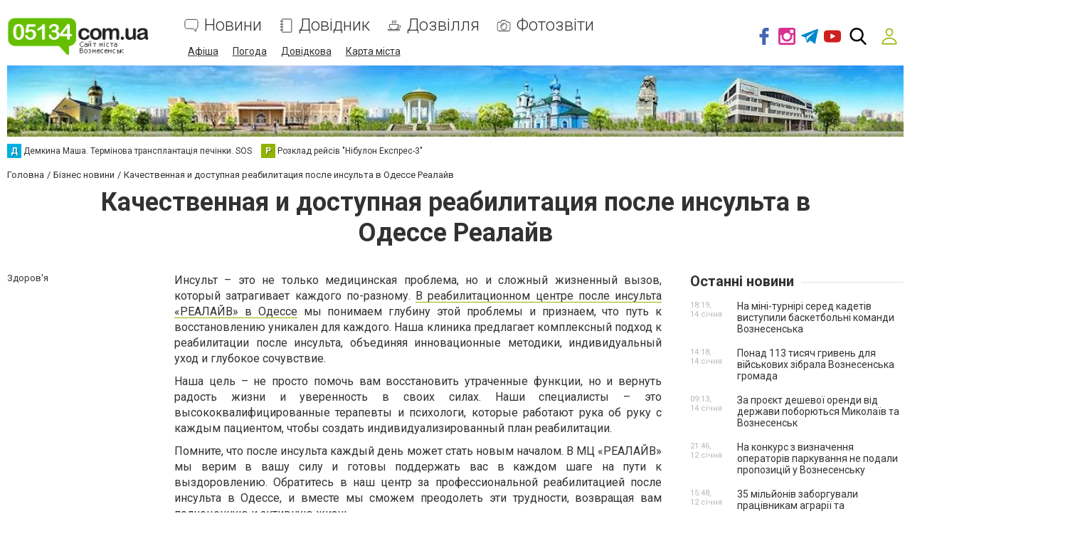

--- FILE ---
content_type: text/html; charset=utf-8
request_url: https://www.google.com/recaptcha/api2/anchor?ar=1&k=6LehghwUAAAAAOdQ7dEBcQKNSgtm12m83Avf_thR&co=aHR0cHM6Ly93d3cuMDUxMzQuY29tLnVhOjQ0Mw..&hl=uk&v=PoyoqOPhxBO7pBk68S4YbpHZ&size=invisible&badge=inline&anchor-ms=20000&execute-ms=30000&cb=nm3krvv62hmi
body_size: 49357
content:
<!DOCTYPE HTML><html dir="ltr" lang="uk"><head><meta http-equiv="Content-Type" content="text/html; charset=UTF-8">
<meta http-equiv="X-UA-Compatible" content="IE=edge">
<title>reCAPTCHA</title>
<style type="text/css">
/* cyrillic-ext */
@font-face {
  font-family: 'Roboto';
  font-style: normal;
  font-weight: 400;
  font-stretch: 100%;
  src: url(//fonts.gstatic.com/s/roboto/v48/KFO7CnqEu92Fr1ME7kSn66aGLdTylUAMa3GUBHMdazTgWw.woff2) format('woff2');
  unicode-range: U+0460-052F, U+1C80-1C8A, U+20B4, U+2DE0-2DFF, U+A640-A69F, U+FE2E-FE2F;
}
/* cyrillic */
@font-face {
  font-family: 'Roboto';
  font-style: normal;
  font-weight: 400;
  font-stretch: 100%;
  src: url(//fonts.gstatic.com/s/roboto/v48/KFO7CnqEu92Fr1ME7kSn66aGLdTylUAMa3iUBHMdazTgWw.woff2) format('woff2');
  unicode-range: U+0301, U+0400-045F, U+0490-0491, U+04B0-04B1, U+2116;
}
/* greek-ext */
@font-face {
  font-family: 'Roboto';
  font-style: normal;
  font-weight: 400;
  font-stretch: 100%;
  src: url(//fonts.gstatic.com/s/roboto/v48/KFO7CnqEu92Fr1ME7kSn66aGLdTylUAMa3CUBHMdazTgWw.woff2) format('woff2');
  unicode-range: U+1F00-1FFF;
}
/* greek */
@font-face {
  font-family: 'Roboto';
  font-style: normal;
  font-weight: 400;
  font-stretch: 100%;
  src: url(//fonts.gstatic.com/s/roboto/v48/KFO7CnqEu92Fr1ME7kSn66aGLdTylUAMa3-UBHMdazTgWw.woff2) format('woff2');
  unicode-range: U+0370-0377, U+037A-037F, U+0384-038A, U+038C, U+038E-03A1, U+03A3-03FF;
}
/* math */
@font-face {
  font-family: 'Roboto';
  font-style: normal;
  font-weight: 400;
  font-stretch: 100%;
  src: url(//fonts.gstatic.com/s/roboto/v48/KFO7CnqEu92Fr1ME7kSn66aGLdTylUAMawCUBHMdazTgWw.woff2) format('woff2');
  unicode-range: U+0302-0303, U+0305, U+0307-0308, U+0310, U+0312, U+0315, U+031A, U+0326-0327, U+032C, U+032F-0330, U+0332-0333, U+0338, U+033A, U+0346, U+034D, U+0391-03A1, U+03A3-03A9, U+03B1-03C9, U+03D1, U+03D5-03D6, U+03F0-03F1, U+03F4-03F5, U+2016-2017, U+2034-2038, U+203C, U+2040, U+2043, U+2047, U+2050, U+2057, U+205F, U+2070-2071, U+2074-208E, U+2090-209C, U+20D0-20DC, U+20E1, U+20E5-20EF, U+2100-2112, U+2114-2115, U+2117-2121, U+2123-214F, U+2190, U+2192, U+2194-21AE, U+21B0-21E5, U+21F1-21F2, U+21F4-2211, U+2213-2214, U+2216-22FF, U+2308-230B, U+2310, U+2319, U+231C-2321, U+2336-237A, U+237C, U+2395, U+239B-23B7, U+23D0, U+23DC-23E1, U+2474-2475, U+25AF, U+25B3, U+25B7, U+25BD, U+25C1, U+25CA, U+25CC, U+25FB, U+266D-266F, U+27C0-27FF, U+2900-2AFF, U+2B0E-2B11, U+2B30-2B4C, U+2BFE, U+3030, U+FF5B, U+FF5D, U+1D400-1D7FF, U+1EE00-1EEFF;
}
/* symbols */
@font-face {
  font-family: 'Roboto';
  font-style: normal;
  font-weight: 400;
  font-stretch: 100%;
  src: url(//fonts.gstatic.com/s/roboto/v48/KFO7CnqEu92Fr1ME7kSn66aGLdTylUAMaxKUBHMdazTgWw.woff2) format('woff2');
  unicode-range: U+0001-000C, U+000E-001F, U+007F-009F, U+20DD-20E0, U+20E2-20E4, U+2150-218F, U+2190, U+2192, U+2194-2199, U+21AF, U+21E6-21F0, U+21F3, U+2218-2219, U+2299, U+22C4-22C6, U+2300-243F, U+2440-244A, U+2460-24FF, U+25A0-27BF, U+2800-28FF, U+2921-2922, U+2981, U+29BF, U+29EB, U+2B00-2BFF, U+4DC0-4DFF, U+FFF9-FFFB, U+10140-1018E, U+10190-1019C, U+101A0, U+101D0-101FD, U+102E0-102FB, U+10E60-10E7E, U+1D2C0-1D2D3, U+1D2E0-1D37F, U+1F000-1F0FF, U+1F100-1F1AD, U+1F1E6-1F1FF, U+1F30D-1F30F, U+1F315, U+1F31C, U+1F31E, U+1F320-1F32C, U+1F336, U+1F378, U+1F37D, U+1F382, U+1F393-1F39F, U+1F3A7-1F3A8, U+1F3AC-1F3AF, U+1F3C2, U+1F3C4-1F3C6, U+1F3CA-1F3CE, U+1F3D4-1F3E0, U+1F3ED, U+1F3F1-1F3F3, U+1F3F5-1F3F7, U+1F408, U+1F415, U+1F41F, U+1F426, U+1F43F, U+1F441-1F442, U+1F444, U+1F446-1F449, U+1F44C-1F44E, U+1F453, U+1F46A, U+1F47D, U+1F4A3, U+1F4B0, U+1F4B3, U+1F4B9, U+1F4BB, U+1F4BF, U+1F4C8-1F4CB, U+1F4D6, U+1F4DA, U+1F4DF, U+1F4E3-1F4E6, U+1F4EA-1F4ED, U+1F4F7, U+1F4F9-1F4FB, U+1F4FD-1F4FE, U+1F503, U+1F507-1F50B, U+1F50D, U+1F512-1F513, U+1F53E-1F54A, U+1F54F-1F5FA, U+1F610, U+1F650-1F67F, U+1F687, U+1F68D, U+1F691, U+1F694, U+1F698, U+1F6AD, U+1F6B2, U+1F6B9-1F6BA, U+1F6BC, U+1F6C6-1F6CF, U+1F6D3-1F6D7, U+1F6E0-1F6EA, U+1F6F0-1F6F3, U+1F6F7-1F6FC, U+1F700-1F7FF, U+1F800-1F80B, U+1F810-1F847, U+1F850-1F859, U+1F860-1F887, U+1F890-1F8AD, U+1F8B0-1F8BB, U+1F8C0-1F8C1, U+1F900-1F90B, U+1F93B, U+1F946, U+1F984, U+1F996, U+1F9E9, U+1FA00-1FA6F, U+1FA70-1FA7C, U+1FA80-1FA89, U+1FA8F-1FAC6, U+1FACE-1FADC, U+1FADF-1FAE9, U+1FAF0-1FAF8, U+1FB00-1FBFF;
}
/* vietnamese */
@font-face {
  font-family: 'Roboto';
  font-style: normal;
  font-weight: 400;
  font-stretch: 100%;
  src: url(//fonts.gstatic.com/s/roboto/v48/KFO7CnqEu92Fr1ME7kSn66aGLdTylUAMa3OUBHMdazTgWw.woff2) format('woff2');
  unicode-range: U+0102-0103, U+0110-0111, U+0128-0129, U+0168-0169, U+01A0-01A1, U+01AF-01B0, U+0300-0301, U+0303-0304, U+0308-0309, U+0323, U+0329, U+1EA0-1EF9, U+20AB;
}
/* latin-ext */
@font-face {
  font-family: 'Roboto';
  font-style: normal;
  font-weight: 400;
  font-stretch: 100%;
  src: url(//fonts.gstatic.com/s/roboto/v48/KFO7CnqEu92Fr1ME7kSn66aGLdTylUAMa3KUBHMdazTgWw.woff2) format('woff2');
  unicode-range: U+0100-02BA, U+02BD-02C5, U+02C7-02CC, U+02CE-02D7, U+02DD-02FF, U+0304, U+0308, U+0329, U+1D00-1DBF, U+1E00-1E9F, U+1EF2-1EFF, U+2020, U+20A0-20AB, U+20AD-20C0, U+2113, U+2C60-2C7F, U+A720-A7FF;
}
/* latin */
@font-face {
  font-family: 'Roboto';
  font-style: normal;
  font-weight: 400;
  font-stretch: 100%;
  src: url(//fonts.gstatic.com/s/roboto/v48/KFO7CnqEu92Fr1ME7kSn66aGLdTylUAMa3yUBHMdazQ.woff2) format('woff2');
  unicode-range: U+0000-00FF, U+0131, U+0152-0153, U+02BB-02BC, U+02C6, U+02DA, U+02DC, U+0304, U+0308, U+0329, U+2000-206F, U+20AC, U+2122, U+2191, U+2193, U+2212, U+2215, U+FEFF, U+FFFD;
}
/* cyrillic-ext */
@font-face {
  font-family: 'Roboto';
  font-style: normal;
  font-weight: 500;
  font-stretch: 100%;
  src: url(//fonts.gstatic.com/s/roboto/v48/KFO7CnqEu92Fr1ME7kSn66aGLdTylUAMa3GUBHMdazTgWw.woff2) format('woff2');
  unicode-range: U+0460-052F, U+1C80-1C8A, U+20B4, U+2DE0-2DFF, U+A640-A69F, U+FE2E-FE2F;
}
/* cyrillic */
@font-face {
  font-family: 'Roboto';
  font-style: normal;
  font-weight: 500;
  font-stretch: 100%;
  src: url(//fonts.gstatic.com/s/roboto/v48/KFO7CnqEu92Fr1ME7kSn66aGLdTylUAMa3iUBHMdazTgWw.woff2) format('woff2');
  unicode-range: U+0301, U+0400-045F, U+0490-0491, U+04B0-04B1, U+2116;
}
/* greek-ext */
@font-face {
  font-family: 'Roboto';
  font-style: normal;
  font-weight: 500;
  font-stretch: 100%;
  src: url(//fonts.gstatic.com/s/roboto/v48/KFO7CnqEu92Fr1ME7kSn66aGLdTylUAMa3CUBHMdazTgWw.woff2) format('woff2');
  unicode-range: U+1F00-1FFF;
}
/* greek */
@font-face {
  font-family: 'Roboto';
  font-style: normal;
  font-weight: 500;
  font-stretch: 100%;
  src: url(//fonts.gstatic.com/s/roboto/v48/KFO7CnqEu92Fr1ME7kSn66aGLdTylUAMa3-UBHMdazTgWw.woff2) format('woff2');
  unicode-range: U+0370-0377, U+037A-037F, U+0384-038A, U+038C, U+038E-03A1, U+03A3-03FF;
}
/* math */
@font-face {
  font-family: 'Roboto';
  font-style: normal;
  font-weight: 500;
  font-stretch: 100%;
  src: url(//fonts.gstatic.com/s/roboto/v48/KFO7CnqEu92Fr1ME7kSn66aGLdTylUAMawCUBHMdazTgWw.woff2) format('woff2');
  unicode-range: U+0302-0303, U+0305, U+0307-0308, U+0310, U+0312, U+0315, U+031A, U+0326-0327, U+032C, U+032F-0330, U+0332-0333, U+0338, U+033A, U+0346, U+034D, U+0391-03A1, U+03A3-03A9, U+03B1-03C9, U+03D1, U+03D5-03D6, U+03F0-03F1, U+03F4-03F5, U+2016-2017, U+2034-2038, U+203C, U+2040, U+2043, U+2047, U+2050, U+2057, U+205F, U+2070-2071, U+2074-208E, U+2090-209C, U+20D0-20DC, U+20E1, U+20E5-20EF, U+2100-2112, U+2114-2115, U+2117-2121, U+2123-214F, U+2190, U+2192, U+2194-21AE, U+21B0-21E5, U+21F1-21F2, U+21F4-2211, U+2213-2214, U+2216-22FF, U+2308-230B, U+2310, U+2319, U+231C-2321, U+2336-237A, U+237C, U+2395, U+239B-23B7, U+23D0, U+23DC-23E1, U+2474-2475, U+25AF, U+25B3, U+25B7, U+25BD, U+25C1, U+25CA, U+25CC, U+25FB, U+266D-266F, U+27C0-27FF, U+2900-2AFF, U+2B0E-2B11, U+2B30-2B4C, U+2BFE, U+3030, U+FF5B, U+FF5D, U+1D400-1D7FF, U+1EE00-1EEFF;
}
/* symbols */
@font-face {
  font-family: 'Roboto';
  font-style: normal;
  font-weight: 500;
  font-stretch: 100%;
  src: url(//fonts.gstatic.com/s/roboto/v48/KFO7CnqEu92Fr1ME7kSn66aGLdTylUAMaxKUBHMdazTgWw.woff2) format('woff2');
  unicode-range: U+0001-000C, U+000E-001F, U+007F-009F, U+20DD-20E0, U+20E2-20E4, U+2150-218F, U+2190, U+2192, U+2194-2199, U+21AF, U+21E6-21F0, U+21F3, U+2218-2219, U+2299, U+22C4-22C6, U+2300-243F, U+2440-244A, U+2460-24FF, U+25A0-27BF, U+2800-28FF, U+2921-2922, U+2981, U+29BF, U+29EB, U+2B00-2BFF, U+4DC0-4DFF, U+FFF9-FFFB, U+10140-1018E, U+10190-1019C, U+101A0, U+101D0-101FD, U+102E0-102FB, U+10E60-10E7E, U+1D2C0-1D2D3, U+1D2E0-1D37F, U+1F000-1F0FF, U+1F100-1F1AD, U+1F1E6-1F1FF, U+1F30D-1F30F, U+1F315, U+1F31C, U+1F31E, U+1F320-1F32C, U+1F336, U+1F378, U+1F37D, U+1F382, U+1F393-1F39F, U+1F3A7-1F3A8, U+1F3AC-1F3AF, U+1F3C2, U+1F3C4-1F3C6, U+1F3CA-1F3CE, U+1F3D4-1F3E0, U+1F3ED, U+1F3F1-1F3F3, U+1F3F5-1F3F7, U+1F408, U+1F415, U+1F41F, U+1F426, U+1F43F, U+1F441-1F442, U+1F444, U+1F446-1F449, U+1F44C-1F44E, U+1F453, U+1F46A, U+1F47D, U+1F4A3, U+1F4B0, U+1F4B3, U+1F4B9, U+1F4BB, U+1F4BF, U+1F4C8-1F4CB, U+1F4D6, U+1F4DA, U+1F4DF, U+1F4E3-1F4E6, U+1F4EA-1F4ED, U+1F4F7, U+1F4F9-1F4FB, U+1F4FD-1F4FE, U+1F503, U+1F507-1F50B, U+1F50D, U+1F512-1F513, U+1F53E-1F54A, U+1F54F-1F5FA, U+1F610, U+1F650-1F67F, U+1F687, U+1F68D, U+1F691, U+1F694, U+1F698, U+1F6AD, U+1F6B2, U+1F6B9-1F6BA, U+1F6BC, U+1F6C6-1F6CF, U+1F6D3-1F6D7, U+1F6E0-1F6EA, U+1F6F0-1F6F3, U+1F6F7-1F6FC, U+1F700-1F7FF, U+1F800-1F80B, U+1F810-1F847, U+1F850-1F859, U+1F860-1F887, U+1F890-1F8AD, U+1F8B0-1F8BB, U+1F8C0-1F8C1, U+1F900-1F90B, U+1F93B, U+1F946, U+1F984, U+1F996, U+1F9E9, U+1FA00-1FA6F, U+1FA70-1FA7C, U+1FA80-1FA89, U+1FA8F-1FAC6, U+1FACE-1FADC, U+1FADF-1FAE9, U+1FAF0-1FAF8, U+1FB00-1FBFF;
}
/* vietnamese */
@font-face {
  font-family: 'Roboto';
  font-style: normal;
  font-weight: 500;
  font-stretch: 100%;
  src: url(//fonts.gstatic.com/s/roboto/v48/KFO7CnqEu92Fr1ME7kSn66aGLdTylUAMa3OUBHMdazTgWw.woff2) format('woff2');
  unicode-range: U+0102-0103, U+0110-0111, U+0128-0129, U+0168-0169, U+01A0-01A1, U+01AF-01B0, U+0300-0301, U+0303-0304, U+0308-0309, U+0323, U+0329, U+1EA0-1EF9, U+20AB;
}
/* latin-ext */
@font-face {
  font-family: 'Roboto';
  font-style: normal;
  font-weight: 500;
  font-stretch: 100%;
  src: url(//fonts.gstatic.com/s/roboto/v48/KFO7CnqEu92Fr1ME7kSn66aGLdTylUAMa3KUBHMdazTgWw.woff2) format('woff2');
  unicode-range: U+0100-02BA, U+02BD-02C5, U+02C7-02CC, U+02CE-02D7, U+02DD-02FF, U+0304, U+0308, U+0329, U+1D00-1DBF, U+1E00-1E9F, U+1EF2-1EFF, U+2020, U+20A0-20AB, U+20AD-20C0, U+2113, U+2C60-2C7F, U+A720-A7FF;
}
/* latin */
@font-face {
  font-family: 'Roboto';
  font-style: normal;
  font-weight: 500;
  font-stretch: 100%;
  src: url(//fonts.gstatic.com/s/roboto/v48/KFO7CnqEu92Fr1ME7kSn66aGLdTylUAMa3yUBHMdazQ.woff2) format('woff2');
  unicode-range: U+0000-00FF, U+0131, U+0152-0153, U+02BB-02BC, U+02C6, U+02DA, U+02DC, U+0304, U+0308, U+0329, U+2000-206F, U+20AC, U+2122, U+2191, U+2193, U+2212, U+2215, U+FEFF, U+FFFD;
}
/* cyrillic-ext */
@font-face {
  font-family: 'Roboto';
  font-style: normal;
  font-weight: 900;
  font-stretch: 100%;
  src: url(//fonts.gstatic.com/s/roboto/v48/KFO7CnqEu92Fr1ME7kSn66aGLdTylUAMa3GUBHMdazTgWw.woff2) format('woff2');
  unicode-range: U+0460-052F, U+1C80-1C8A, U+20B4, U+2DE0-2DFF, U+A640-A69F, U+FE2E-FE2F;
}
/* cyrillic */
@font-face {
  font-family: 'Roboto';
  font-style: normal;
  font-weight: 900;
  font-stretch: 100%;
  src: url(//fonts.gstatic.com/s/roboto/v48/KFO7CnqEu92Fr1ME7kSn66aGLdTylUAMa3iUBHMdazTgWw.woff2) format('woff2');
  unicode-range: U+0301, U+0400-045F, U+0490-0491, U+04B0-04B1, U+2116;
}
/* greek-ext */
@font-face {
  font-family: 'Roboto';
  font-style: normal;
  font-weight: 900;
  font-stretch: 100%;
  src: url(//fonts.gstatic.com/s/roboto/v48/KFO7CnqEu92Fr1ME7kSn66aGLdTylUAMa3CUBHMdazTgWw.woff2) format('woff2');
  unicode-range: U+1F00-1FFF;
}
/* greek */
@font-face {
  font-family: 'Roboto';
  font-style: normal;
  font-weight: 900;
  font-stretch: 100%;
  src: url(//fonts.gstatic.com/s/roboto/v48/KFO7CnqEu92Fr1ME7kSn66aGLdTylUAMa3-UBHMdazTgWw.woff2) format('woff2');
  unicode-range: U+0370-0377, U+037A-037F, U+0384-038A, U+038C, U+038E-03A1, U+03A3-03FF;
}
/* math */
@font-face {
  font-family: 'Roboto';
  font-style: normal;
  font-weight: 900;
  font-stretch: 100%;
  src: url(//fonts.gstatic.com/s/roboto/v48/KFO7CnqEu92Fr1ME7kSn66aGLdTylUAMawCUBHMdazTgWw.woff2) format('woff2');
  unicode-range: U+0302-0303, U+0305, U+0307-0308, U+0310, U+0312, U+0315, U+031A, U+0326-0327, U+032C, U+032F-0330, U+0332-0333, U+0338, U+033A, U+0346, U+034D, U+0391-03A1, U+03A3-03A9, U+03B1-03C9, U+03D1, U+03D5-03D6, U+03F0-03F1, U+03F4-03F5, U+2016-2017, U+2034-2038, U+203C, U+2040, U+2043, U+2047, U+2050, U+2057, U+205F, U+2070-2071, U+2074-208E, U+2090-209C, U+20D0-20DC, U+20E1, U+20E5-20EF, U+2100-2112, U+2114-2115, U+2117-2121, U+2123-214F, U+2190, U+2192, U+2194-21AE, U+21B0-21E5, U+21F1-21F2, U+21F4-2211, U+2213-2214, U+2216-22FF, U+2308-230B, U+2310, U+2319, U+231C-2321, U+2336-237A, U+237C, U+2395, U+239B-23B7, U+23D0, U+23DC-23E1, U+2474-2475, U+25AF, U+25B3, U+25B7, U+25BD, U+25C1, U+25CA, U+25CC, U+25FB, U+266D-266F, U+27C0-27FF, U+2900-2AFF, U+2B0E-2B11, U+2B30-2B4C, U+2BFE, U+3030, U+FF5B, U+FF5D, U+1D400-1D7FF, U+1EE00-1EEFF;
}
/* symbols */
@font-face {
  font-family: 'Roboto';
  font-style: normal;
  font-weight: 900;
  font-stretch: 100%;
  src: url(//fonts.gstatic.com/s/roboto/v48/KFO7CnqEu92Fr1ME7kSn66aGLdTylUAMaxKUBHMdazTgWw.woff2) format('woff2');
  unicode-range: U+0001-000C, U+000E-001F, U+007F-009F, U+20DD-20E0, U+20E2-20E4, U+2150-218F, U+2190, U+2192, U+2194-2199, U+21AF, U+21E6-21F0, U+21F3, U+2218-2219, U+2299, U+22C4-22C6, U+2300-243F, U+2440-244A, U+2460-24FF, U+25A0-27BF, U+2800-28FF, U+2921-2922, U+2981, U+29BF, U+29EB, U+2B00-2BFF, U+4DC0-4DFF, U+FFF9-FFFB, U+10140-1018E, U+10190-1019C, U+101A0, U+101D0-101FD, U+102E0-102FB, U+10E60-10E7E, U+1D2C0-1D2D3, U+1D2E0-1D37F, U+1F000-1F0FF, U+1F100-1F1AD, U+1F1E6-1F1FF, U+1F30D-1F30F, U+1F315, U+1F31C, U+1F31E, U+1F320-1F32C, U+1F336, U+1F378, U+1F37D, U+1F382, U+1F393-1F39F, U+1F3A7-1F3A8, U+1F3AC-1F3AF, U+1F3C2, U+1F3C4-1F3C6, U+1F3CA-1F3CE, U+1F3D4-1F3E0, U+1F3ED, U+1F3F1-1F3F3, U+1F3F5-1F3F7, U+1F408, U+1F415, U+1F41F, U+1F426, U+1F43F, U+1F441-1F442, U+1F444, U+1F446-1F449, U+1F44C-1F44E, U+1F453, U+1F46A, U+1F47D, U+1F4A3, U+1F4B0, U+1F4B3, U+1F4B9, U+1F4BB, U+1F4BF, U+1F4C8-1F4CB, U+1F4D6, U+1F4DA, U+1F4DF, U+1F4E3-1F4E6, U+1F4EA-1F4ED, U+1F4F7, U+1F4F9-1F4FB, U+1F4FD-1F4FE, U+1F503, U+1F507-1F50B, U+1F50D, U+1F512-1F513, U+1F53E-1F54A, U+1F54F-1F5FA, U+1F610, U+1F650-1F67F, U+1F687, U+1F68D, U+1F691, U+1F694, U+1F698, U+1F6AD, U+1F6B2, U+1F6B9-1F6BA, U+1F6BC, U+1F6C6-1F6CF, U+1F6D3-1F6D7, U+1F6E0-1F6EA, U+1F6F0-1F6F3, U+1F6F7-1F6FC, U+1F700-1F7FF, U+1F800-1F80B, U+1F810-1F847, U+1F850-1F859, U+1F860-1F887, U+1F890-1F8AD, U+1F8B0-1F8BB, U+1F8C0-1F8C1, U+1F900-1F90B, U+1F93B, U+1F946, U+1F984, U+1F996, U+1F9E9, U+1FA00-1FA6F, U+1FA70-1FA7C, U+1FA80-1FA89, U+1FA8F-1FAC6, U+1FACE-1FADC, U+1FADF-1FAE9, U+1FAF0-1FAF8, U+1FB00-1FBFF;
}
/* vietnamese */
@font-face {
  font-family: 'Roboto';
  font-style: normal;
  font-weight: 900;
  font-stretch: 100%;
  src: url(//fonts.gstatic.com/s/roboto/v48/KFO7CnqEu92Fr1ME7kSn66aGLdTylUAMa3OUBHMdazTgWw.woff2) format('woff2');
  unicode-range: U+0102-0103, U+0110-0111, U+0128-0129, U+0168-0169, U+01A0-01A1, U+01AF-01B0, U+0300-0301, U+0303-0304, U+0308-0309, U+0323, U+0329, U+1EA0-1EF9, U+20AB;
}
/* latin-ext */
@font-face {
  font-family: 'Roboto';
  font-style: normal;
  font-weight: 900;
  font-stretch: 100%;
  src: url(//fonts.gstatic.com/s/roboto/v48/KFO7CnqEu92Fr1ME7kSn66aGLdTylUAMa3KUBHMdazTgWw.woff2) format('woff2');
  unicode-range: U+0100-02BA, U+02BD-02C5, U+02C7-02CC, U+02CE-02D7, U+02DD-02FF, U+0304, U+0308, U+0329, U+1D00-1DBF, U+1E00-1E9F, U+1EF2-1EFF, U+2020, U+20A0-20AB, U+20AD-20C0, U+2113, U+2C60-2C7F, U+A720-A7FF;
}
/* latin */
@font-face {
  font-family: 'Roboto';
  font-style: normal;
  font-weight: 900;
  font-stretch: 100%;
  src: url(//fonts.gstatic.com/s/roboto/v48/KFO7CnqEu92Fr1ME7kSn66aGLdTylUAMa3yUBHMdazQ.woff2) format('woff2');
  unicode-range: U+0000-00FF, U+0131, U+0152-0153, U+02BB-02BC, U+02C6, U+02DA, U+02DC, U+0304, U+0308, U+0329, U+2000-206F, U+20AC, U+2122, U+2191, U+2193, U+2212, U+2215, U+FEFF, U+FFFD;
}

</style>
<link rel="stylesheet" type="text/css" href="https://www.gstatic.com/recaptcha/releases/PoyoqOPhxBO7pBk68S4YbpHZ/styles__ltr.css">
<script nonce="C_cicH4EjsJMnLLxtDCnuQ" type="text/javascript">window['__recaptcha_api'] = 'https://www.google.com/recaptcha/api2/';</script>
<script type="text/javascript" src="https://www.gstatic.com/recaptcha/releases/PoyoqOPhxBO7pBk68S4YbpHZ/recaptcha__uk.js" nonce="C_cicH4EjsJMnLLxtDCnuQ">
      
    </script></head>
<body><div id="rc-anchor-alert" class="rc-anchor-alert"></div>
<input type="hidden" id="recaptcha-token" value="[base64]">
<script type="text/javascript" nonce="C_cicH4EjsJMnLLxtDCnuQ">
      recaptcha.anchor.Main.init("[\x22ainput\x22,[\x22bgdata\x22,\x22\x22,\[base64]/[base64]/UltIKytdPWE6KGE8MjA0OD9SW0grK109YT4+NnwxOTI6KChhJjY0NTEyKT09NTUyOTYmJnErMTxoLmxlbmd0aCYmKGguY2hhckNvZGVBdChxKzEpJjY0NTEyKT09NTYzMjA/[base64]/MjU1OlI/[base64]/[base64]/[base64]/[base64]/[base64]/[base64]/[base64]/[base64]/[base64]/[base64]\x22,\[base64]\\u003d\x22,\[base64]/CocO2wrrCjQ1lZsKhwqjCqyTCgxITw6FkwrHDtsOyESthw7oZwqLDusO8w4FEHkTDk8OND8OnNcKdMGQEQx0QBsOPw4gzFAPCtsK+XcKLbcKcwqbCisOuwqptP8KfG8KEM1RMa8KpeMKaBsKsw4otD8O1wpfDnsOlcEvDi0HDosOVMcK/wpY8w4nDmMOmw4TCjsKEEUHDhcOKGVDDtcOxw4TCqsKwWXbCncKBScK5wpUBwq7ChcKebkLCvFtZPcKDwqDCjF/Co0B3NmbDjsO+Q2XCnlTCgcOzKggiDEPDnDbDh8K1Vz3DinLDg8OYCcO+w7Q8w63DoMO4wqQhw5PDhSRjwoXCljrCuz/Dk8O/w6shWAHCqMK/w7HCqUXDicKLI8KZwrI8CsOFPEXCl8OWwrfDmGrDjGFOwrc6N10XS2oNwq4HwqzCmUtLOMKTw7x5VMKWw4TCssOQwpDDmDprwowBw5Qrw5tEUh/DswAABMKGwrnDmCjDsTM9K2PCi8O6McOqw63DglPChFwVw6c5wonChxLDnC7CpcOHKsOgwpo+MFrCncOJPcKZYsK7ZcOCXMOOO8Kjw63ClVlow4NoVFUrwrVBwoISFls6CsOUHcOAw4jDusKfIk7CkhhTZB7DpU/[base64]/DqMKkw4FcCcO6Z8K3wpxMw5DDlcKMLcO/[base64]/AzjDnFpuwr/CgcO1OcOdacOFw60RYcOFw5PDjMKjw59GYsK1w77CgThaacKvwoXCvmzCt8K1UVhgWsO+EcOlw4h+WMK/[base64]/CtC7DqMKmCcOowoAnBC/CnyHCvDhnw4/[base64]/[base64]/[base64]/ClwPDtH3ClsOuw4PChQUKQWAMwqV6D0/Du1nCj0FYC2poKMKMesKOwrPCnE5lAhHCucKCw77DqBDDucKXw5zChTtUw6hKJ8OTLBEJXMO/ccOmwr3CpC/Cv04JJWrCvcKYOjhSTx8/w5TDoMKLAMO+w6sHw4cSLnN8I8K+bcKGw5fDlsK6HcKLwpkUwo/DpQbCv8O2wpLDkGETw7U1w7LDtcKUAX8PFcOsAcK/bcO9wqJlw60BGTjDklkhUMKnwqMMwoLDtQXCownDnzbCl8O5wqrCqMOeSRAbccOgwqrDjMOxw5HCqcOIMWLDlHXDtcOydMKtw7F9wpnCv8OBwo5Aw4J4VRAxw5PCvMOTA8OIw6Rawq7DjHrDjTfCpcO/[base64]/wr3CgcOqNgzDrDvDsj7DuXAJUlHDn8Otwrd5GkHDulN0FF8Swoxxw6zCtjN3KcOBw457XMKSWSExw5N9a8OTw4E5wrMSHFJGHcOIwrwcSh/Dj8OhEsKYw4V+DcOrwqomSEbDtVrCnxfDuDHDjUpvwrE2Z8KIw4QKw4YJeGfCisOWCMKxw6jDkVnDoSByw6vDolfDvlTCvcOWw6jCsms1fHbCqcOewr19wpMiAsKBOW/[base64]/[base64]/Cm0/[base64]/[base64]/BiLCncOmwpTDiHTDj8KMwoJ/[base64]/DrMOYHcKEbsKaHSAPw4tZwpPCkiVnTcObwqIawo7Ct8KXE37Dh8OSw61mFkXChWV9wrnDgk/[base64]/O8OvAMK8GcKowoFrwovCusOfNi7CsMKkwoJTwrwyw6zDjmIww69bT1otwpjCshMyLUUtw6TCmXg4fVXDk8O/VT7DqsOywopGw4VbI8OZdDsaeMOUPAQgw4kiw6cnw5rCl8K3wqxyO35DwrBeM8OUwrHDhHskdhlNw6Y7K3PDssK6wopFw64jworDoMKsw5svwpRlwrTDksKOw6PCllvDocK5XDFpJn82woZSwpxFQMKJw47DkVoeEgLDnsOPwpp/[base64]/DrjljckbChhHClsK7wrXCt8O4w715LFHDn8Kkw7bDrH03woplF8KQwqbCjgHCmyBIIsKGw7knJFkqHsOGDsKaBivCgg3Ch0Q5w5PCgVxIw4jDmSJ/w5rDkCQdVQEuH33CgsKBCxFva8KlelcIwqkGcgk/QQ5aVWZlw4vCg8KLw5nDiWLDg1lrwrwnwovClQDCkcKYwrkaBXNPL8O4wpjDsXpaw43CrsKNSE7DpsOcHsKGwqFWwovDrGIhTS0zBEPCi2F5AsOOwosew6Zuw58ywpDCr8KBw6RUTV8yM8Klw4BhU8KbY8OjAR/DpG8fw4rCvXPDh8K3EEHDoMOlwpzCiko6w5DCpcK3X8Owwo3DoFYKBFLCvcOPw4LCl8K0NAtRYTIdM8Kyw7LCjcO5w7zCu37CpijDicKKw6/CpnNxHMOvVsO0VQxXb8Kgw7sewpAXEXHDgcO9FSRMCMOlwrXCvQRJw49HMiQzWEbCnmLCrsKdwpLDjMOPHQfCk8O0w43Dn8KsBCdbJ3bCtcOUT2/ClhkfwpV2w4BwTn/Dl8O6w6BtCk9oCMK/w4VIAMKtw59aMndiHArDm1UEasO0wo1DwoHColHCisO2wrNJbMKuRlJXPQ1/wofCu8OBBcKjw4/[base64]/QMOuw6PCj8KcwpzCi8Okw74hwrdIw7fCgEjCk8OgwoTCohfCucOwwr0LY8KNOSLCksONLMKxbcKswoTDrT7DrsKeRMKQI2gKw7HDq8K2woscRMK+w7bCvTbDuMKTOcKhw7hWw67DusO+wo/Dhh8Uw7J7w53DvcOiYMKuw4rCocK/[base64]/CgsK2w5N2wot/BzF6wr3Co8K3w4rDscKew53CjCMJPcOKGSnDgQsDw6vCj8OeQMOhwrHDpijDocKswrB0McKrwqfCq8OFNjoeRcKEw6PCmlcBYWREw5/[base64]/DiAFEFcOXdTXDvxzDtcKZGEVpwrVALnXClX8ow7XDlTXDisKOQgbDsMODw5geFcOwHMKhOGzCgDtUwqjDmxXCjcKQw6vDksKIC0dFwrwDwq0FFcOEUMOZw4/CvDhYw7nDlWx4wprCiRnChFFzw41aX8OBFsK7wqYacyfDmhJEJcKLJzPCp8Kuw4Jcwol7w7w7woLDqcKXw4rCl1DDmnRhHcOfSVhxZE/DnmNbwr3CngfCo8ORPR4mw5I3CEBEw6/CusOoJEzCsksyCcOpAcKxN8KEQ8OUwqpwwpzCjikMD3DDglDCrXvChkttVcKuw7UZF8O5Em0mwrHDh8KQF1tBccO6KsKtwqHCsD3CpA4qcFdswp/Dn2HDu2rDpVIrAD1sw7bComnDjcKLw4siw7JlAltWwq1hTl1SasOJw6U4w5BCw5RbwofDpMOIw73DgiPDlA3DlMKzbE5RQSbCmcOTwoPDqk/DvjRzcibDt8OXScOrw7BAfcKHw7nDjMK4MsK5VMKCwrI0w6xTw7oGwo/Dr0/[base64]/[base64]/[base64]/DoMKSwrvCpcOyO8OREcKyNW7DiXnCtcO4w43DqMKwJiHCicO2TcKTwqrDhRPDi8OiZ8KbHkBzRwgVK8KbwozCmg/Cj8OgIMOGw4TCuDbDhcO6wrkbwqd0wqQxa8KcLiXDqcKtw5/ChMOFw7hAw4EmIxvChHwGXcOSw6PCqEfDu8O7b8OyRcKkw7taw5/DuC/Dk3ZYYsKOb8KcERhpD8OvZMOCwoZBMsKNWH/DlcKfw77Co8ONR0zDiHQkScKsEELDqMOlw4knw5FLPx0JW8K2A8Kfw6LCqcOtw4fCl8Ocw7PCtXnDocKkw5QBPGPDgxLCjMKbasKQw5LDqXJAw63DjjYWwq3DnFjDtDsvXsOjwoQLw6pTwoHCqsO0w4/CmWt/[base64]/CvQQTwqIcw5PCqcOUwrtLO1JJwqxNw5HDpRTCnsKzw7kCwoB4wpsgQcOUwrbClHpMwoQZIklOw5/DmVfDtjhnw6Biw5/CjlXDszrDisOuwq1+JMOQwrXChx0KZ8OFw7wIwqVwUcO3FMK3w7VvLTY8w7prwpQaEnd0woowwpF3w7IIwocNUxJbdgFDwopcOBo5PsOtFzbDtx5vWklLw48eZcK1EQTDpnbDukMoQmfDm8K9wpNgbG/CrlzDiHbDqcOnP8K+VsO3woBjNcKZesOSw4UvwrnDrhd+wrIaDsOWwoHDucOyZsO6YcOlbEjCh8K0fMO1wo1DwolOJU8TcsKqwqHCj0rDlj/DvmbDksOcwqlSwqBaw5zCsWBbMFtIw5piLy7Clx4PbT7CiQ7Ct09KAD1VBUjCnsOZJsOeKcOcw4LCqzjDtsK/HsOIw41RYsOlbHrCkMKFF05PMsO9DGXDusOSXyTClcKVw4vDl8ObI8KbLcKIVHI7AjrDqcOxZTzCvcKRw5nCqMOdcwXCjSg7C8KtPWLCn8Odwr0qM8K/w5B/[base64]/DisK6w4FiFcKuw4PDnzFrfcKpwqJiwpcFw7ZJw5dgYcKjCMOJB8OTazwsdBdSZjrDrCrDkcKCWMOTwpMPdHdrfMOSwpLDtGnDgXJMWcK9w7vCgsKAw57Du8K1d8OHw5fDgXrCvMK9wpDCvUotD8OswrJAwqAhwptzwrM/wqRVwrgoJlRjBcOSdsKdw69Kf8KmwqXCqcKZw6rDp8KgBsK+PkbDh8K3dRJ0f8OVRzzDo8KHY8KLHx0jLcOJAlgMwrvDpjIhVMKhwqJ2w7zCnMKEwovCv8Kpw6bCrxHCnF3CssK3J3RDRiARwqDCmVHCi0PCggXClcKbw64ywr8jw6hwUn9RcDvCpVouwqUtw4dIw5/DrSvDk3PDtcKZOm59w5bDkMO9w6HCsyXCtMK3VcOKwoJNwrMfRxtzYcKvw7PDmsOswqHCpMKvOcO8Tx7ClgR7wpLCrMO4GsOswpV2wqtzEMOpw7hXa3nCmsOywoNNb8KDCyLCi8O/VihpWCUfZmnDp2hnYBvDksOBN2ZNT8O5RMKUw5LCrEHDtMOuw41Ew6vDhD7DvsKnM0DDkMOGTcKnUn3Di0jDsXdNwp54w4p3wpvCrnbDscKJBWLCmsK4Q0bDqR/CjmF7w7fCnzE2wrlyw43CvRhzw4YmasKyJ8OSwoTDkAg0w7zCgMONccO4woNqw4M2wp3Dun8jPXXCl0DCtsKhw4jColnCrlZndQ4LFcKwwolOwqHDp8KrwpfDs1TCgyc0wpAEPcKPw6bDicK5w4rDsytwwqoEEsKyw7DDhMOFfloXwqYAEsO/[base64]/YhxCTcO3wrTCiMOwwp7DpcKPKm8qVh/CljLCqMK+HmpSRcOySsO5w5HCmcOWNMKCwrUraMOCw75cHcOFwqTDuR8hwozDksK6csKnw5wTwo9jworDhsOkYcKowqFIw7vDicOQLHHDgFJCw53Cs8O9ayfDhAnCp8KfXcO0CSLDu8KlZMO0OwoIwo46EMKndiQ8wocKbGIGwocOwp1JD8K/[base64]/[base64]/DsATDncO5EsKww7wTNsO3woF/ZULChsKZwobCvwLDhMKdL8KKw7XDoEfCncKSwqMtwoLCixt7TicgX8O5woMwwqLCscKwdsOswpbCg8KZwqXCqsOlByBxJsK4VcKPUVtZAl3CjXBdw4YKCgnDt8O7B8OIecKuwpE9wp3DpxZkw5nCisKeZsOUGwfCssKFwoF/bynCpMKpSUpYwqwuXMORw6QZw6zDlVrCkVXCiUTDi8O0ZsOewqDDiBvCjcKXwrbDmQliEcOHe8K6w4/DkxbDksKlScKzw6PCosKDckVzwprCpWnDkivCrXNZA8Kmc31DZsKyw7vCgsO7RVbCml/DnwzCscOjw6B8wpthTsO6w4rDmsOpw50dw4R3WsODBHxGwpBwRxnCnsKLVMK+w5fDjUImG1vDrwPDlsOJw5jCosOxwofDjgUYw6jDpx3CgcOHw4oywoPDshgOe8OcN8K6w53Dv8OqBS7Dq29zw6HCk8OxwoQLw6/Dt27DocKOXRQaKAdedi4lA8K4w5PCtGl5b8Ozw6kOBcK+YhPDssONw5/CnsKWw69kPSEBC1hsDDB0C8O7wpgjVyXCk8OBVsOyw4YwYArDlwfCjX7CosKvwpXDgANhQXUiw5l7LQfDkgtmwogdGsK6w4fDiFLCpMOfw7duwqbCncK4TcOoTxDCkMOSw7/[base64]/w7JcUcKrc8KhZBN+G0/CnTfDqErDvSnDkzXClcKlwrkMwrHCmsK2T1rDugTDiMKFJxbDiHfCssOjwqobBsOFNncVw6XCj0/DkRrDjsKuecObw7TDoDMTHVvCvhDCmGHCpHdTWBrCmcOAwrk9w7LDo8K7TRnCkDt+CDfDk8KKwrPCtUTDsMO9QjrDicOsEVxAw4tLw43DicKSaGfCncOqOwg8dMKMBCfDsDHDqcOsHUPCtyA0CMKawoLCpMKhUsOiw7/CqSJJwpczwoQ2NHjCjsOvPcO2wpN1AxU5H2s5AMKTPHthWnHDlwF7JBJXwqrCuwHCjMK+w6LCgcO5wosLfxfCssKtwoIYXG3CicOGUEgswqw7UGBjFsOyw4/CscKrw5dAw71yYArCoHJqGsK6w41SS8KWw5ovw7NpcsKLw7M1SD1nw7NObcO+w698w4nDu8KfAG3ChMOTVyQ5w5cvw61eBy/[base64]/wpzDgx3CtiA8aMKzJCjCmsOxZjrCuRHDtsKuHz9hV8Kuw6bDrnw0w6jDhcObcMOUw53CtcOkw5V/[base64]/DomozwpIWw57Du8Oxw5/DqcOkBn9/[base64]/[base64]/[base64]/DvDc6w5Now4o3JA3CmTc3L8OeYi8fVg7DmsKNwp7CmnHCs8OVw6R4QMKqOcK7w5IZw67DgsKgR8Khw544w48yw5dBclrDoAxFwpUsw7wxwrDDrcOlA8O7wpPDpg8jwqoZTMOlTn/CnxBuw4sSPElAwoTCqHtwUMKhLMO3c8K0KcKpcVzCkCbDqcOsP8K2DiXCryvDm8KVUcORw5VSU8KsF8KXwp3CmMOOwo1VT8OKwqTDhQnCnMO4wrvDtcOgOG0rCV/DjEjDmTtTAsKKHAvDi8Khw6oyEQkawrrCqcKvYmnCn3xBw6DCjxJdbcOrXsOuw7Vgwo5/Tw4awqnCoXXChMKAAFMKYUQ5IHjCrMOGVSDDvgLCiVgfdcOww5XCg8KRCAFiw6oSwqDCoC0/fhzClRkEw5xHwphPTWUnH8Oxwq/CmsK3wpxcw7rDpcKKDS3CucOTwrVGwoPDjHTChsOFAx/CscKzwrl6w7wDwqzCnsKbwq05w7LCkm3DpsORwolPKjrCl8KBR0LDvFsrNQfDq8O8FcKgGcOBwopRWcK6woNcGGJxeHHCnBwgQw9Cw64BYm80TCFzEGUiw5UZw5k0wqguwp7CvzMgw6gtwrNyWcOUw6k/FcKFH8OJw5Rrw49BZHJnwqF3JsKmw69Iw57DuF9Ow60zRsKcOBVMwoXDoMKrfcKGw78yalknMcODG2nDvydnwqrDiMO0GFzCviDChsOYOsKPC8KCSMOFw5vCiHJow7gVwpvDjC3CucK+LMK1wovDocOqw7Qwwrdkw5kVNj/CmsK0G8OdTMOWXHrCnlHDosKJwpLDgVRJw4p6w6vDiMK9wqBgwonCpMKafsKoUcK4DsKLUkDDsnNiwoTDkVNJEwDCusOpfkd3PsOdDMKRw69JbWnDlsKgC8ORbjvDrQHClcKPw7LCpWNZwpsjwp1jw63DpSPCicKBNjgfwoZAwojDlMKewo/Cr8Oowq9xwqnDisK+w4zDlcKbwq7DrhjDjVRSJg4RwoDDscOgw70+YFoYXDvDjg05I8KXw7caw5jDkcKOw5/[base64]/Ds8OSWMK1wqjCk8KxPsKOw6TCukHCiAfDq0PCrsOjwpTDj8KcFTQKG0sXKT/Cm8Obw5nCocKEwr3DvcOaTsKuSjxtB1FlwrkPQsOoBDbDrMKZwr0Lw4DCt2QFwqjCk8KIw4rCr3rDgMK4w4/DgcOYw6Fswo1ua8Kyw4/Dp8KTBcONDsOqwrvCnMOyEFPChhLCq17CpsOnwrpYIlgZB8K4wokdFcKxwp/[base64]/a8K2B8OeRWkhDcKVw4jCrA1wcGPDh8OqKzdkP8KFVBlrw6tWTn/DnsKJNsKzSCnDulPCrG4eL8O4wpYcEyVXPEHDhsOcRGrCisOWwrh6BsKgwpHDqMOIQ8OVQ8KCwovCpcKCwo/DhxBkwqHCmsKXQsKFcsKARMKCDEzClm3DrcOsFsO5EiJcwqVhwrzCkRLDvm9NXMK3FT7Ct1MEwqI9DEHDvijCq1LCrWbDhcOGw5LDr8K1wo/CggzDjXXCmsKSwpByBMKaw6Umw7fCs0VhwpJ0JmvDjlbDgMOUwq8jMDvCtgXDlsKyd2bDhkY2K1UNwpkmNsOFw5PCuMK0P8KdGwIHaUISw4VVwqfCg8K4PnpHAMKuw6EtwrJHQDEjPV/DicKDYi0ZWSzDoMOLwp/Dqk3DusKkSjNEBVHDlsOdKyDCk8Odw6LDtgDDgQAreMKow7ZTw6bDoj4Awo7Dh01lEcOdwo1aw4ZHw7RYDMKcb8KwG8OvecK8wpUpwqAxw61VUcOdHMO3D8Kfw6rCmsOzwpbDujoKw7rCq3knI8OlV8KCQMKDVsOwOAlzWsOJw4vDgcO5w4/CosKXem9tc8KJfiNQwqPCpcKCwq3ChcKHNsORFV1dSxMwQmtBTMOtQMKIwp/CrcKJwr8Rw6nCuMO8w7l8Y8OTX8OkccOLw7R+w4DCjsOiwrLDhcOKwoQuHmXCpVDCq8O/VnLCt8Knw47DvDjDuxfCjsKvwoFlDcOvSsOjw7fCvDLDslJUw5zDqMOOfsKuw4LCusO6w5JANsOLw4fDlsOsIcOzwrB8asOWSCDDhsK4w4HCtQcdwr/DgMKJZ0jDk3fCoMKpw5Vuw5UDEcKOw5VwQ8OJZFHCqMKNADPCkkrDhB9nYsOdORbDrA/[base64]/[base64]/CsMKVworDoWRnw53ChMOMdD/DhsOdw7/DiMK6wozClVXCocKnSMORTsKewpDChMOmwrjCr8KGw7/CtcK4wq5uYQkUwq/Dl0XCrSQWRMKyf8KiwrjCl8KbwpQUw43CjMKbwocFVglsDzViwqRMw5/DgcOcY8KXBAPCuMKjwqLDs8O2CsO6WcOaOsKsYcKjYxPDhwbCvAXDn1LCmsO5KhzDkAzDmsKjw4Ecw4jDlg5AwqzDr8OffMObY15Bc102w55mTcKDwpTDqXtfc8OTwp81w7g5HWnCjXhBckcHNR3CkVZBTD/[base64]/PT5xwqIcW3vCqSbDgAB1K8OmUcKlw77Dv3bCqsO3w5fDgAXDt0/DtUjCnsKkw5Zvw6obAkEIKcKbwpXCuQbCr8OKwo3ClDZKGURxSwLDqmZ6w7/[base64]/CvMKHwpc3BF3CqMOtVw3Crz/DvsKRK8OjDsKpB8OBw6JEwqPDjUfCjBzCqi4hw67DtcOneCpXw7B2T8OMTMOyw5xwIsOvNx5UQWhawoIuCR7CgivCpsOKUU3DocOdwrvDoMKEJRslwr7CjMO4w7jCm3/CpCsgZz5tLcK2JcOgMsODXsKEwpxbwoTCu8O2IMKaUALDvgMDwrMxd8K1woHDpcKywo40woZcH3LDq0/CgznDhmbCkwILwqI4Ah8fKHp7w6ouBcKXwpzDlh7CosOOKDnDpHfCgFDClUxHMVk6T2oNw75AUMKNc8Oowp1+MC3DsMOPw7PDqEbCvsOac1htDTXCvMKXwrgiwqFswq/DqHtUcsKlD8OEdnnCrigBwojDksODwqYrwqQaYcOIw4lew7YqwoJFTMKww6jDvsO9N8OzLUnCiTZowpvDnRjDicK9w6ITAsKvw7PCghI/OgLDtyRNO3XDrn1Dw5jClcOjw5JrEBoOJsOmwo3DnsOWTMK8w4JYwo0PY8OUwo4NS8KeJGcXDWhrwqPCscOpwq/CkMOgE0chwo8HdsKTYyzCqnHCp8K8wq8KB1AcwpFsw5ZLCsOBHcOFw7c5UmlgGxfCm8ORBsOsIsKwC8Klw4QuwoBWwq3CvMKaw5sJCmnClcKBw7EUDmzDv8OGw5PCt8Ozw50/wrpIalHDpAvDtmHCisOcw4nCtA8aVMKpwo3Dr0hXLC7Cry0FwqNAIsKUQXl3QnPDo0J1w5JlwrPDrQ3Cg24GwpEBPWjCs2XCo8OcwqkENlTDpMKnwobCvsORw5E9fcOccCrDnMOJFS54w6BXfTtxYsOIOsKiI0vDrGoRaGXCl3Nqw40LCD/DksKgMsOGwpvCnm7DjsO+woPCpcOuP0YFw7rChMOzwqI+wpsrHsKzIMK0XMOcw7gpwqHDuTPDqMOnJS/DqknCisKROz7Ch8OpbcOIw77Cn8K/wr9zwql+WlDDpsK8Zw00w4/CpBbCgwPDhEUeTilvwrPCpXJnLnHDt2XDj8OeaG19w7ViCAojLsKOXcO+O2/[base64]/DvHJHw6U+eHbCnjVQw4khwr5nwoNTSmTCgyzCo8Kvw7jCosOzw7vCr1rDmcKxwpxYw4pXw6IDQMKRPsOlYsKSRgPCi8OEw5HDjgfCl8KlwooewpTCpmzDjsKpwqPDssOYwqXCm8O/T8KPD8OcXUQmw4E/w55oI2nCp2rDlm/Cp8Ovw7kuQsOwDD0lwq4UDcOjQg8iw6zCh8Kdw7vCvMKXw5hJYcODwqTDkyTDpsOUQsOEPjfCscOwXiLDrcKsw7dBwo/CusOdwplLFgfCk8KYYhQaw6fCnS5sw4TDnR54bVMsw4VPwpx0b8OgCV3DmlrDu8O0w4rCtAlswqfDnsKFw4rDocOfbMKnBnfClcKRw4fCrcOWw6gXwqHCuTlffmFuwoHDu8OjL1ohHsKaw5J9Wn/DqsOVIEjChFJpwoxswqxAw5wSHQ0UwrzDrsKiRmDDpVYfw7rCuj5yT8KJw6fChsKww4RAw4h1TsOrMHLChRbDp2EACsKvwoMCw6LDmwRuw4p2TsOvw57CvMKJBArDqXNFwrnCtRpMwqxfN2rDggPCtcK0w7XCpW7CqDrDgyFAVMKFw4nCp8KRw5fDnQR5w53CpcOwbi/DiMO+w6DCnMKHZT4XwqTCrCA2MW8Rw5TDrcOqwqjCix1AJGjClh3Cj8KtWcKIHFh/w6HDj8KZBsOBwp07w5xbw5/Ct0LCiDAVEDrDvsK9JsKpw4YfwojDm0TDpgMRw7rCo2bCocOiJ0FuPQBHLGjDsGVywpzDokfDl8OEw5nDhBnCg8O4TsOMwq7CvcOXHcO4BmDDswwqJsOfbHnDgcOQYcK6EMKow6XCisK4wqguwqfDv1LCgAoqc3FkKGbDnGLDoMOyf8Omw6TDjMKcwr/CjcOwwrVITVI5FzYLG1QtYsOywo/CqhPDoWsmw71Hw5HDnMKtw5g3w7nDoMKDRFMrw443R8K3chrDu8O7IsK9Qxlsw6rChhfDtcO/EFNqJMKVwqPDgT5TwrnDtsOswp5Nw6LChltmB8OuEcOeQmLDk8KcVEpZwpo5f8OoGFrDun0qwr4BwqoRwq12RA7CnhXCiG3DgRLDm2fDvcOrCR9ZXRcfwo3DnUg0w57CnsO5w5gxwonDvMO9UHsDw6BMw6pNcsKhPn7ClmHDiMK/eHMcB1DDrsKoZGbCkkobw4sjw6pGLgcNY33CqsK+VkHCn8KDTMKdOsOzwo9pV8KTDGsZw5PDvHbDlwEBw6YwSgMWw7pswpzDkmfDliwbUHJ7wr/Di8Kjw60HwrcUKsK4wp8bwpzCtcOCw7HDmzDDvsOVw7fCuGIEOnvCkcOZw7hlXMOpw6dPw4/CiSpSw4lbT3NbMsOtwo15wrbCvMK2w55oW8KfB8O2KsKyHkMcw4UNw6XDj8Okw73DtWjCnG5eYkgSw4zCvB83w50IBsKjwp0tbsO8OkAFfVAyVMKtwqTCkgImJsKRwqlcRcOXXMKAwqXDtUAGw5/CmMKMwotXw7MVAcOJwonCuC/[base64]/DkxvDrADDmsKPwoUtwrNPKMO4w6oww5QifsKNwocND8OYU1B8PsOrD8O5UV5Bw4YywonCo8Oww6ZiwrfCqizDnQFJTRXChSPCg8K/w6Rmw4HDsCXCtXcSwqLCu8KHw6XCtwlOwqnDpGTCo8KEcsKrw7vDpcK3wqTDu080wp1SwqXCqcOwEMK/wrHCqzZoChZ1bcK3wqNXbSkuwqZ2U8KIwqvCkMOJAE/DvcOFRcOQc8KEBkcEwozCtMK9VibDlsKWNGLDgcKnR8OQw5cRfmrDmcKvwrbDqMKDU8KLw4VFw6M9P1QWPXMWw67CvcOkHnlTF8Kpw4nClMO1w71Vwp/DmANdL8KwwoF6MynDr8Krwr/[base64]/CtcKcw7UHw6xRwqRmw4dqw6ISwrJ8w4ILC1R6w40GBTYNcyDDsm89w5PCisOkw4DCo8KOUcOrMsOyw40Vwod6c1vCiDkMH3UDwoDDsgoCw4DDlMKzw6BsAyBDwqDDqcKdS3/CqcK1K8KbLgHDgmkUJRPCh8Obe15YQMKvPCnDj8KdLMOJVQfDtXQ6w5fDh8OpMcOBwpXCjibCiMKkVG/CplV/w5dQwotgwqtmdcKIJ1AOFBoQw5kOBmvDtsK2bcOxwpfDvsKvwrh4H3DDlU3Dh39XZE/[base64]/DoBAiw7o1XAfCr8ODAAJgRg0WNcOASsOWOEh+OMKtw4TDkjVrwq0aNnHDo1JHw4jCtXDDtcK8DSkmw7/CgU8PwrDCng4YU2nDtk7Dnh3CtsOXwq3DrsOVcSLDmQDDjcKYWTVVw57Culp0wo4WVcKVIcOoRjZ6wqR6csOfIkEcwr0ewr7CnsKbPMO8IA/CpyHDinPCtjLCgsO8w6PDmcKGwp1IFMKEAgp2O1cRM1rCo0XChXLDin7ChFY8LMKABcKRwqDCjQHDi1DDicKAfD/DiMKpJcOKwpzDgsO6esO3CMK0w6lDPksHw5rDlmXClMKRw7DCnR3CgXrDrxFbwrLCvcOtwqRKY8KCw5rDri7Cm8O7ayTDu8ORwqcqaz1FFcKTPEx5w7ZbesOnwpXCosKcNMKgw5fDlsKcwo/CnRB1wrxpwp4aw6rCpMO5RE3Cm1nClcK2ZjMJwotpwol6D8K+QjpiwpvCu8OOw64QLCQkT8KpFMK4I8OaVH4NwqFkw6t3NMKbYsK2fMOoXcOSwrdGw77DscOkw43CknY4NMKLw5IXwqjCvsK9wr9kwpdKMUx9T8Oow5Yww7AGTRrDvGDCrMKxNC/Du8ODwr7CtSXDtS9aZgoBB2jCl2/[base64]/CqMKHw4IkwqcqNApKw63Dg8OOHsKfdmbCoMODw6jDmsK0w7nDi8OvwqzChTjCgsKmwpMdw7/Cj8K5MiPCox9RKcO/[base64]/wq/[base64]/CqcKTwrzClsK8wqAqwrHCl8OXwqvCtDTDkAI1G39yND9Iw4wHLMODwo0hwqDDq2McPVvCjFQSw6QYwpRFw6HDmjDCnC8yw7fDtUsZwoXDuwbDvHNjw7Ycw7pfw5gSaELCiMKqesOuwqjCnMOtwrl/w69keRQlczhxdE3CoT04e8ODw5zCiwMtNQTDthQMbcKHw4jDusKWRcOLw6J8w5lywr3CkUF7w6RveiFwD3pmasO/V8Ohw7Fyw7rDo8K5wpoMP8Ksw6QcEsKvwqoDGQw6wqd+w5vCq8OXFsOgwonCusOhw7jDkcKwcn8NSn3CoQQnOsOxwr/ClWjDtz/DuiLCmcOVwrUSBSvDmVnDlsO0O8Odw5EawrQXwr7ChMKYwo9XcCrChTR/azkkwonChsOkKsOzw4nCjwptw7YSARPCi8OIeMOjbMO1RsKpw6zDhnRlw6fCqsKawr5VwoDChRzDtcKURMO7w70xwpjCny7Dn2J/RDbCvsKyw5toYF7CvmnDqcKqYVnDmA86Gy7DkQ7DlcOFw5wSSCN9U8OVw5/Ck0dkwoDCssKkw4wAwrVWw58qwo1hBMK9wrjDjMO5w5spCDlQUsKcVGHCjMKnFcKsw7ctwpITw4h4fHkYwpXCvsOMw4DDj1UXw5t7w4Row5wgw5fCkB/CowbDkcKFSRfCrMOqZSPCr8KSbGDCrcOnRkdYQypqw6fDtz0mwqoWwrQ1w7IEwqNoK3fDl38oIsKew5TDscO+PcKSWg7CoUdow5YzwrfCh8O2bWBxw7nDqMKJElzDt8KYw7DCnEbDscKpwrwgO8K2w4lcdybDvMOKwrvDhD/DiCTDvcOYXWDCi8O/AHPDhMKRwpYIwpvCoHZQwpDCsgPDjjnDocKNw7fCkj1/w73DrcKHw7TDhHbCgsO2w6XDmsOKKsKwITVIOMOvRBVdOGx8w5lBw6/Cqy3DgkfCgsKLJAzDqTDCmMOkVcK4wrDCk8Kqw7Qmw6HCu17Cuk5pUWAiw6bDhjDDoMO/w4vCmsKJeMO8w5sLJgpuwocvEGdpEzR5IsO3fT3DncKVZCQewpRCw7PDusOJDsKBbDrDlW9Ow7ESdnDCsXYkWMONwq/ClGjCmgV0ecO7cw9/wpHDhX0/w5xwYsKuwqPCjcOEAMObwobCs1HDuz8aw4k2worDlsO4wptcMMK6wo3DkcKDw4QYHMKLZcKkCU/CpSzCjsOYw79nF8ObMsKywrYfKsKGw5XCkVg2wr7DoCHDnFo9FSEJwrwATMKHw5LDr37DhsKgwoLDsgkZBsOYZsKAKG/CvxfCtAdwKj7Dm3ZXC8OGSSLDvcOZwrV8O1PDikrCkyrDnsOcB8KCNsKnw63Dn8O/w78KIUFtwrHCicOiFsO1cwAZw6MDw7TCjQsdw4bCgsKQwqHCocOdw68WBQRnG8ONeMKyw47CgcKmCgrDm8OUw4EGVsOewpVHw68AwoPDuMOfcMOoemhUbMOwcizCkcKDNUx7wrFIwp9GYcOTY8K3ZlBow54Yw4TCvcK0ZyHDtMKUwr/DhislDcOMQW4BOsOvFDvClcO9ecKFRsKhKFbDmSHCrsK8UmkwTyktwq0jTC5pw7fChwPCkhfDsiTCkC1/[base64]/[base64]/ZcOcQ8OkLkwHwpPDj8O5wojCjcKPYzXCoMKKw5tow57DsiBpC8Kjw6duHC/DvcO1McO8PU3CjnYJUGZ7ZsOfRsKWwqIGEsOtwpnCmQhEw4bCv8OTw6XDncKYwqbCusKKdMKpesO3w7t6YsKrw4dLHsOEw4vDpMKIY8OdwoM8AcKzwolLwpTCl8OKJcOqGUXDkykqJMK2w50Pwrxbw5FDw5hyw7/DnB1jQsO0HMOHwqZGwqTDrsKRUcK3LxnCusKIw6/CpMKwwocSCMKAw7bDhTgAF8KhwqgkFkh7cMO/woFySAhgwrB7wpRLwojCv8Kww4trwrJ2w5jCkjoKdcKBw6HCt8Klw7/DkRfCucK3ahcrw5diLcKew4MMNVXCnhDCvU4tw6bDuRzDpA/CvsKAfMKLwqR9wonDkFzCnGLDjcKaCBbCucOWecKQw67DhFNRe1PCqMKHPnvCs34/w4XDucK0CEDDnsOGwoc9wq8GP8KjD8KoeGzCrlnCogAmw4Jzc27CjMK3w5PCosOsw7vDmsOCw48xw7A4woHCucKQwozCgMOywpc3w5XCgDXCt2ZiwojDu8Kuw7zDgcOiwoDDg8OsLG3ClsOpJ0wPMMKtLsKiGFHCpMKRw5Ufw5DCo8Orwo7DlRNZccKMBMOiwo/CrMKjKE3CvxpGw6jDssKnwrbDp8Kmwo9nw78WwrnDgsOiw6fDi8KZKsKbRBjDv8K+CcK0fm7DtcKYFmfCusOEa2rCs8OvTsOKbMODwrAMw7YywpN4wrPDvR3ClMOScMKQw7/[base64]/UcOjw6/[base64]/Dq8KEw7EswrBww4PDksK5bcK8wqrCsF7CjsKXf1fDvcO6woEcOBvCvcKHIsOpI8Kqw6bCh8KPWhXDsQ/CgcOcw44pwrg0w45iQhg9eRQvwpzCjhTCrltVTzAQw7MsfT48H8O7ZkV8w4ARPTArwrkpTsK/fsKyfibDgFjDlMKDw6jDjkfCvcOrEBUoFWzCkcKlw7bDkMKNa8OyDMOBw4bCuEPDmsK6A3bCqMK/McOCwqfDncKOHAzChQnDunjDosKBfsO0bsOzYsOrwpZ3OMOLwq/CjcOdcAXCqxYEwofCjn0OwqxHwo7DjMODw7UBIsK1wq/[base64]/CoCDDvVtaTMOGw6pAfMKQwr5uw53DsMOOannDh8KyJDjChnTDjMOjM8OYwpHDlmBTw5XCh8OZwojCh8KGwpLCpkQbOcOtPUpXw7zCsMKewqLDhcKVwozDmMKMw4Yrw4x2FsKBw6LCmUANB1R9wpMbcsKZwobDlsKEw6towqLCtsOAMMOrwonCq8OFF0PDisOCwoc/w4wQw6YefjQ0wpRveV83KMO7SSPDtkYDDWItw7jDhcOEV8OfdsKLw6UOw6s7w7fCtcK6w67CrMOKFlPDqVTDgHZUcTnDpcOhwrEDFRZuw5XDmVFHwo/[base64]/Dj8OZwqMAw4orLTMMdRBuwofDnGvDk3HCvgrCkcOQHiRgAQlDwoJcw7ZqcsOfw70hXSfCl8O7w6zDscKvd8OgNMKdw6vCj8Onwp3DszLDjsOhwo/[base64]/wrHChCPDkxfCusKNwq3CvsKsWsOUwonDmMKPcmfCsGzDsTDDgcKuwr1ZwrnDu3MkwpZ/w6tXHcKgw4jCryvDl8OVOsKbNDYCFMKmGgvCucO/HSBLIsKeLsKiw5JFwp/[base64]/DjcKmKsOew6I9dsKpwqjCq8OYwqgJwp0MSDgfwrrDosK8KD1GUi/CscOgwqAVw4QyH1Efw7XCisO2wprDkmXDvMOiwp4kB8ORG2NfHH5yw7TDly7CoMOGUsK3woArwpsjw6FkEiLCnWV9f01WRQjCrgHDk8OBwrh/woTChsOXWsKJw4AZw5PDm0DDiRDDgDFRTXFnJ8ObN3BkwpzCsEhzIcOKw7V6TkbDsWZMw4kSw7F2LDvDiB4sw4DDjsKkwrdfKsKgwpkhYzvDlQpdOFBAw7/CmsK4Ul8fw5PDtcKQwq3CpMO6EMKIw6TDgMOpw5Bzw7fCuMONw48uwpzCm8Ocw6bDgj5qw6jDtjnCnsKAFWjCsV/DoDTCsmJOLcK4YE3Di0w0w4c5w6pVwrDDhVI4wpNYwonDpMKDw4RFwpnDicKKGjJsAcKEccObTMOa\x22],null,[\x22conf\x22,null,\x226LehghwUAAAAAOdQ7dEBcQKNSgtm12m83Avf_thR\x22,0,null,null,null,0,[21,125,63,73,95,87,41,43,42,83,102,105,109,121],[1017145,188],0,null,null,null,null,0,null,0,null,700,1,null,0,\[base64]/76lBhnEnQkZnOKMAhk\\u003d\x22,0,0,null,null,1,null,0,1,null,null,null,0],\x22https://www.05134.com.ua:443\x22,null,[3,1,3],null,null,null,0,3600,[\x22https://www.google.com/intl/uk/policies/privacy/\x22,\x22https://www.google.com/intl/uk/policies/terms/\x22],\x226Pc7ixm2N0WV4jlF7V1sWf3dwf0Sef4qEib8Twk7vJc\\u003d\x22,0,0,null,1,1768548512538,0,0,[210,206,122,37],null,[104,6],\x22RC-lDlcstNzChCeiA\x22,null,null,null,null,null,\x220dAFcWeA71Suxo7E95O0jyWPuY27vST_J3i7aRH1C0apG62qysOpO-O9QrkDtUojb-wcSarIHl9hFT-3A7ydNZ88zxbcXNJJdUnA\x22,1768631312578]");
    </script></body></html>

--- FILE ---
content_type: text/html; charset=utf-8
request_url: https://www.google.com/recaptcha/api2/anchor?ar=1&k=6LehghwUAAAAAOdQ7dEBcQKNSgtm12m83Avf_thR&co=aHR0cHM6Ly93d3cuMDUxMzQuY29tLnVhOjQ0Mw..&hl=uk&v=PoyoqOPhxBO7pBk68S4YbpHZ&size=invisible&badge=inline&anchor-ms=20000&execute-ms=30000&cb=tvvh9qcktunv
body_size: 49224
content:
<!DOCTYPE HTML><html dir="ltr" lang="uk"><head><meta http-equiv="Content-Type" content="text/html; charset=UTF-8">
<meta http-equiv="X-UA-Compatible" content="IE=edge">
<title>reCAPTCHA</title>
<style type="text/css">
/* cyrillic-ext */
@font-face {
  font-family: 'Roboto';
  font-style: normal;
  font-weight: 400;
  font-stretch: 100%;
  src: url(//fonts.gstatic.com/s/roboto/v48/KFO7CnqEu92Fr1ME7kSn66aGLdTylUAMa3GUBHMdazTgWw.woff2) format('woff2');
  unicode-range: U+0460-052F, U+1C80-1C8A, U+20B4, U+2DE0-2DFF, U+A640-A69F, U+FE2E-FE2F;
}
/* cyrillic */
@font-face {
  font-family: 'Roboto';
  font-style: normal;
  font-weight: 400;
  font-stretch: 100%;
  src: url(//fonts.gstatic.com/s/roboto/v48/KFO7CnqEu92Fr1ME7kSn66aGLdTylUAMa3iUBHMdazTgWw.woff2) format('woff2');
  unicode-range: U+0301, U+0400-045F, U+0490-0491, U+04B0-04B1, U+2116;
}
/* greek-ext */
@font-face {
  font-family: 'Roboto';
  font-style: normal;
  font-weight: 400;
  font-stretch: 100%;
  src: url(//fonts.gstatic.com/s/roboto/v48/KFO7CnqEu92Fr1ME7kSn66aGLdTylUAMa3CUBHMdazTgWw.woff2) format('woff2');
  unicode-range: U+1F00-1FFF;
}
/* greek */
@font-face {
  font-family: 'Roboto';
  font-style: normal;
  font-weight: 400;
  font-stretch: 100%;
  src: url(//fonts.gstatic.com/s/roboto/v48/KFO7CnqEu92Fr1ME7kSn66aGLdTylUAMa3-UBHMdazTgWw.woff2) format('woff2');
  unicode-range: U+0370-0377, U+037A-037F, U+0384-038A, U+038C, U+038E-03A1, U+03A3-03FF;
}
/* math */
@font-face {
  font-family: 'Roboto';
  font-style: normal;
  font-weight: 400;
  font-stretch: 100%;
  src: url(//fonts.gstatic.com/s/roboto/v48/KFO7CnqEu92Fr1ME7kSn66aGLdTylUAMawCUBHMdazTgWw.woff2) format('woff2');
  unicode-range: U+0302-0303, U+0305, U+0307-0308, U+0310, U+0312, U+0315, U+031A, U+0326-0327, U+032C, U+032F-0330, U+0332-0333, U+0338, U+033A, U+0346, U+034D, U+0391-03A1, U+03A3-03A9, U+03B1-03C9, U+03D1, U+03D5-03D6, U+03F0-03F1, U+03F4-03F5, U+2016-2017, U+2034-2038, U+203C, U+2040, U+2043, U+2047, U+2050, U+2057, U+205F, U+2070-2071, U+2074-208E, U+2090-209C, U+20D0-20DC, U+20E1, U+20E5-20EF, U+2100-2112, U+2114-2115, U+2117-2121, U+2123-214F, U+2190, U+2192, U+2194-21AE, U+21B0-21E5, U+21F1-21F2, U+21F4-2211, U+2213-2214, U+2216-22FF, U+2308-230B, U+2310, U+2319, U+231C-2321, U+2336-237A, U+237C, U+2395, U+239B-23B7, U+23D0, U+23DC-23E1, U+2474-2475, U+25AF, U+25B3, U+25B7, U+25BD, U+25C1, U+25CA, U+25CC, U+25FB, U+266D-266F, U+27C0-27FF, U+2900-2AFF, U+2B0E-2B11, U+2B30-2B4C, U+2BFE, U+3030, U+FF5B, U+FF5D, U+1D400-1D7FF, U+1EE00-1EEFF;
}
/* symbols */
@font-face {
  font-family: 'Roboto';
  font-style: normal;
  font-weight: 400;
  font-stretch: 100%;
  src: url(//fonts.gstatic.com/s/roboto/v48/KFO7CnqEu92Fr1ME7kSn66aGLdTylUAMaxKUBHMdazTgWw.woff2) format('woff2');
  unicode-range: U+0001-000C, U+000E-001F, U+007F-009F, U+20DD-20E0, U+20E2-20E4, U+2150-218F, U+2190, U+2192, U+2194-2199, U+21AF, U+21E6-21F0, U+21F3, U+2218-2219, U+2299, U+22C4-22C6, U+2300-243F, U+2440-244A, U+2460-24FF, U+25A0-27BF, U+2800-28FF, U+2921-2922, U+2981, U+29BF, U+29EB, U+2B00-2BFF, U+4DC0-4DFF, U+FFF9-FFFB, U+10140-1018E, U+10190-1019C, U+101A0, U+101D0-101FD, U+102E0-102FB, U+10E60-10E7E, U+1D2C0-1D2D3, U+1D2E0-1D37F, U+1F000-1F0FF, U+1F100-1F1AD, U+1F1E6-1F1FF, U+1F30D-1F30F, U+1F315, U+1F31C, U+1F31E, U+1F320-1F32C, U+1F336, U+1F378, U+1F37D, U+1F382, U+1F393-1F39F, U+1F3A7-1F3A8, U+1F3AC-1F3AF, U+1F3C2, U+1F3C4-1F3C6, U+1F3CA-1F3CE, U+1F3D4-1F3E0, U+1F3ED, U+1F3F1-1F3F3, U+1F3F5-1F3F7, U+1F408, U+1F415, U+1F41F, U+1F426, U+1F43F, U+1F441-1F442, U+1F444, U+1F446-1F449, U+1F44C-1F44E, U+1F453, U+1F46A, U+1F47D, U+1F4A3, U+1F4B0, U+1F4B3, U+1F4B9, U+1F4BB, U+1F4BF, U+1F4C8-1F4CB, U+1F4D6, U+1F4DA, U+1F4DF, U+1F4E3-1F4E6, U+1F4EA-1F4ED, U+1F4F7, U+1F4F9-1F4FB, U+1F4FD-1F4FE, U+1F503, U+1F507-1F50B, U+1F50D, U+1F512-1F513, U+1F53E-1F54A, U+1F54F-1F5FA, U+1F610, U+1F650-1F67F, U+1F687, U+1F68D, U+1F691, U+1F694, U+1F698, U+1F6AD, U+1F6B2, U+1F6B9-1F6BA, U+1F6BC, U+1F6C6-1F6CF, U+1F6D3-1F6D7, U+1F6E0-1F6EA, U+1F6F0-1F6F3, U+1F6F7-1F6FC, U+1F700-1F7FF, U+1F800-1F80B, U+1F810-1F847, U+1F850-1F859, U+1F860-1F887, U+1F890-1F8AD, U+1F8B0-1F8BB, U+1F8C0-1F8C1, U+1F900-1F90B, U+1F93B, U+1F946, U+1F984, U+1F996, U+1F9E9, U+1FA00-1FA6F, U+1FA70-1FA7C, U+1FA80-1FA89, U+1FA8F-1FAC6, U+1FACE-1FADC, U+1FADF-1FAE9, U+1FAF0-1FAF8, U+1FB00-1FBFF;
}
/* vietnamese */
@font-face {
  font-family: 'Roboto';
  font-style: normal;
  font-weight: 400;
  font-stretch: 100%;
  src: url(//fonts.gstatic.com/s/roboto/v48/KFO7CnqEu92Fr1ME7kSn66aGLdTylUAMa3OUBHMdazTgWw.woff2) format('woff2');
  unicode-range: U+0102-0103, U+0110-0111, U+0128-0129, U+0168-0169, U+01A0-01A1, U+01AF-01B0, U+0300-0301, U+0303-0304, U+0308-0309, U+0323, U+0329, U+1EA0-1EF9, U+20AB;
}
/* latin-ext */
@font-face {
  font-family: 'Roboto';
  font-style: normal;
  font-weight: 400;
  font-stretch: 100%;
  src: url(//fonts.gstatic.com/s/roboto/v48/KFO7CnqEu92Fr1ME7kSn66aGLdTylUAMa3KUBHMdazTgWw.woff2) format('woff2');
  unicode-range: U+0100-02BA, U+02BD-02C5, U+02C7-02CC, U+02CE-02D7, U+02DD-02FF, U+0304, U+0308, U+0329, U+1D00-1DBF, U+1E00-1E9F, U+1EF2-1EFF, U+2020, U+20A0-20AB, U+20AD-20C0, U+2113, U+2C60-2C7F, U+A720-A7FF;
}
/* latin */
@font-face {
  font-family: 'Roboto';
  font-style: normal;
  font-weight: 400;
  font-stretch: 100%;
  src: url(//fonts.gstatic.com/s/roboto/v48/KFO7CnqEu92Fr1ME7kSn66aGLdTylUAMa3yUBHMdazQ.woff2) format('woff2');
  unicode-range: U+0000-00FF, U+0131, U+0152-0153, U+02BB-02BC, U+02C6, U+02DA, U+02DC, U+0304, U+0308, U+0329, U+2000-206F, U+20AC, U+2122, U+2191, U+2193, U+2212, U+2215, U+FEFF, U+FFFD;
}
/* cyrillic-ext */
@font-face {
  font-family: 'Roboto';
  font-style: normal;
  font-weight: 500;
  font-stretch: 100%;
  src: url(//fonts.gstatic.com/s/roboto/v48/KFO7CnqEu92Fr1ME7kSn66aGLdTylUAMa3GUBHMdazTgWw.woff2) format('woff2');
  unicode-range: U+0460-052F, U+1C80-1C8A, U+20B4, U+2DE0-2DFF, U+A640-A69F, U+FE2E-FE2F;
}
/* cyrillic */
@font-face {
  font-family: 'Roboto';
  font-style: normal;
  font-weight: 500;
  font-stretch: 100%;
  src: url(//fonts.gstatic.com/s/roboto/v48/KFO7CnqEu92Fr1ME7kSn66aGLdTylUAMa3iUBHMdazTgWw.woff2) format('woff2');
  unicode-range: U+0301, U+0400-045F, U+0490-0491, U+04B0-04B1, U+2116;
}
/* greek-ext */
@font-face {
  font-family: 'Roboto';
  font-style: normal;
  font-weight: 500;
  font-stretch: 100%;
  src: url(//fonts.gstatic.com/s/roboto/v48/KFO7CnqEu92Fr1ME7kSn66aGLdTylUAMa3CUBHMdazTgWw.woff2) format('woff2');
  unicode-range: U+1F00-1FFF;
}
/* greek */
@font-face {
  font-family: 'Roboto';
  font-style: normal;
  font-weight: 500;
  font-stretch: 100%;
  src: url(//fonts.gstatic.com/s/roboto/v48/KFO7CnqEu92Fr1ME7kSn66aGLdTylUAMa3-UBHMdazTgWw.woff2) format('woff2');
  unicode-range: U+0370-0377, U+037A-037F, U+0384-038A, U+038C, U+038E-03A1, U+03A3-03FF;
}
/* math */
@font-face {
  font-family: 'Roboto';
  font-style: normal;
  font-weight: 500;
  font-stretch: 100%;
  src: url(//fonts.gstatic.com/s/roboto/v48/KFO7CnqEu92Fr1ME7kSn66aGLdTylUAMawCUBHMdazTgWw.woff2) format('woff2');
  unicode-range: U+0302-0303, U+0305, U+0307-0308, U+0310, U+0312, U+0315, U+031A, U+0326-0327, U+032C, U+032F-0330, U+0332-0333, U+0338, U+033A, U+0346, U+034D, U+0391-03A1, U+03A3-03A9, U+03B1-03C9, U+03D1, U+03D5-03D6, U+03F0-03F1, U+03F4-03F5, U+2016-2017, U+2034-2038, U+203C, U+2040, U+2043, U+2047, U+2050, U+2057, U+205F, U+2070-2071, U+2074-208E, U+2090-209C, U+20D0-20DC, U+20E1, U+20E5-20EF, U+2100-2112, U+2114-2115, U+2117-2121, U+2123-214F, U+2190, U+2192, U+2194-21AE, U+21B0-21E5, U+21F1-21F2, U+21F4-2211, U+2213-2214, U+2216-22FF, U+2308-230B, U+2310, U+2319, U+231C-2321, U+2336-237A, U+237C, U+2395, U+239B-23B7, U+23D0, U+23DC-23E1, U+2474-2475, U+25AF, U+25B3, U+25B7, U+25BD, U+25C1, U+25CA, U+25CC, U+25FB, U+266D-266F, U+27C0-27FF, U+2900-2AFF, U+2B0E-2B11, U+2B30-2B4C, U+2BFE, U+3030, U+FF5B, U+FF5D, U+1D400-1D7FF, U+1EE00-1EEFF;
}
/* symbols */
@font-face {
  font-family: 'Roboto';
  font-style: normal;
  font-weight: 500;
  font-stretch: 100%;
  src: url(//fonts.gstatic.com/s/roboto/v48/KFO7CnqEu92Fr1ME7kSn66aGLdTylUAMaxKUBHMdazTgWw.woff2) format('woff2');
  unicode-range: U+0001-000C, U+000E-001F, U+007F-009F, U+20DD-20E0, U+20E2-20E4, U+2150-218F, U+2190, U+2192, U+2194-2199, U+21AF, U+21E6-21F0, U+21F3, U+2218-2219, U+2299, U+22C4-22C6, U+2300-243F, U+2440-244A, U+2460-24FF, U+25A0-27BF, U+2800-28FF, U+2921-2922, U+2981, U+29BF, U+29EB, U+2B00-2BFF, U+4DC0-4DFF, U+FFF9-FFFB, U+10140-1018E, U+10190-1019C, U+101A0, U+101D0-101FD, U+102E0-102FB, U+10E60-10E7E, U+1D2C0-1D2D3, U+1D2E0-1D37F, U+1F000-1F0FF, U+1F100-1F1AD, U+1F1E6-1F1FF, U+1F30D-1F30F, U+1F315, U+1F31C, U+1F31E, U+1F320-1F32C, U+1F336, U+1F378, U+1F37D, U+1F382, U+1F393-1F39F, U+1F3A7-1F3A8, U+1F3AC-1F3AF, U+1F3C2, U+1F3C4-1F3C6, U+1F3CA-1F3CE, U+1F3D4-1F3E0, U+1F3ED, U+1F3F1-1F3F3, U+1F3F5-1F3F7, U+1F408, U+1F415, U+1F41F, U+1F426, U+1F43F, U+1F441-1F442, U+1F444, U+1F446-1F449, U+1F44C-1F44E, U+1F453, U+1F46A, U+1F47D, U+1F4A3, U+1F4B0, U+1F4B3, U+1F4B9, U+1F4BB, U+1F4BF, U+1F4C8-1F4CB, U+1F4D6, U+1F4DA, U+1F4DF, U+1F4E3-1F4E6, U+1F4EA-1F4ED, U+1F4F7, U+1F4F9-1F4FB, U+1F4FD-1F4FE, U+1F503, U+1F507-1F50B, U+1F50D, U+1F512-1F513, U+1F53E-1F54A, U+1F54F-1F5FA, U+1F610, U+1F650-1F67F, U+1F687, U+1F68D, U+1F691, U+1F694, U+1F698, U+1F6AD, U+1F6B2, U+1F6B9-1F6BA, U+1F6BC, U+1F6C6-1F6CF, U+1F6D3-1F6D7, U+1F6E0-1F6EA, U+1F6F0-1F6F3, U+1F6F7-1F6FC, U+1F700-1F7FF, U+1F800-1F80B, U+1F810-1F847, U+1F850-1F859, U+1F860-1F887, U+1F890-1F8AD, U+1F8B0-1F8BB, U+1F8C0-1F8C1, U+1F900-1F90B, U+1F93B, U+1F946, U+1F984, U+1F996, U+1F9E9, U+1FA00-1FA6F, U+1FA70-1FA7C, U+1FA80-1FA89, U+1FA8F-1FAC6, U+1FACE-1FADC, U+1FADF-1FAE9, U+1FAF0-1FAF8, U+1FB00-1FBFF;
}
/* vietnamese */
@font-face {
  font-family: 'Roboto';
  font-style: normal;
  font-weight: 500;
  font-stretch: 100%;
  src: url(//fonts.gstatic.com/s/roboto/v48/KFO7CnqEu92Fr1ME7kSn66aGLdTylUAMa3OUBHMdazTgWw.woff2) format('woff2');
  unicode-range: U+0102-0103, U+0110-0111, U+0128-0129, U+0168-0169, U+01A0-01A1, U+01AF-01B0, U+0300-0301, U+0303-0304, U+0308-0309, U+0323, U+0329, U+1EA0-1EF9, U+20AB;
}
/* latin-ext */
@font-face {
  font-family: 'Roboto';
  font-style: normal;
  font-weight: 500;
  font-stretch: 100%;
  src: url(//fonts.gstatic.com/s/roboto/v48/KFO7CnqEu92Fr1ME7kSn66aGLdTylUAMa3KUBHMdazTgWw.woff2) format('woff2');
  unicode-range: U+0100-02BA, U+02BD-02C5, U+02C7-02CC, U+02CE-02D7, U+02DD-02FF, U+0304, U+0308, U+0329, U+1D00-1DBF, U+1E00-1E9F, U+1EF2-1EFF, U+2020, U+20A0-20AB, U+20AD-20C0, U+2113, U+2C60-2C7F, U+A720-A7FF;
}
/* latin */
@font-face {
  font-family: 'Roboto';
  font-style: normal;
  font-weight: 500;
  font-stretch: 100%;
  src: url(//fonts.gstatic.com/s/roboto/v48/KFO7CnqEu92Fr1ME7kSn66aGLdTylUAMa3yUBHMdazQ.woff2) format('woff2');
  unicode-range: U+0000-00FF, U+0131, U+0152-0153, U+02BB-02BC, U+02C6, U+02DA, U+02DC, U+0304, U+0308, U+0329, U+2000-206F, U+20AC, U+2122, U+2191, U+2193, U+2212, U+2215, U+FEFF, U+FFFD;
}
/* cyrillic-ext */
@font-face {
  font-family: 'Roboto';
  font-style: normal;
  font-weight: 900;
  font-stretch: 100%;
  src: url(//fonts.gstatic.com/s/roboto/v48/KFO7CnqEu92Fr1ME7kSn66aGLdTylUAMa3GUBHMdazTgWw.woff2) format('woff2');
  unicode-range: U+0460-052F, U+1C80-1C8A, U+20B4, U+2DE0-2DFF, U+A640-A69F, U+FE2E-FE2F;
}
/* cyrillic */
@font-face {
  font-family: 'Roboto';
  font-style: normal;
  font-weight: 900;
  font-stretch: 100%;
  src: url(//fonts.gstatic.com/s/roboto/v48/KFO7CnqEu92Fr1ME7kSn66aGLdTylUAMa3iUBHMdazTgWw.woff2) format('woff2');
  unicode-range: U+0301, U+0400-045F, U+0490-0491, U+04B0-04B1, U+2116;
}
/* greek-ext */
@font-face {
  font-family: 'Roboto';
  font-style: normal;
  font-weight: 900;
  font-stretch: 100%;
  src: url(//fonts.gstatic.com/s/roboto/v48/KFO7CnqEu92Fr1ME7kSn66aGLdTylUAMa3CUBHMdazTgWw.woff2) format('woff2');
  unicode-range: U+1F00-1FFF;
}
/* greek */
@font-face {
  font-family: 'Roboto';
  font-style: normal;
  font-weight: 900;
  font-stretch: 100%;
  src: url(//fonts.gstatic.com/s/roboto/v48/KFO7CnqEu92Fr1ME7kSn66aGLdTylUAMa3-UBHMdazTgWw.woff2) format('woff2');
  unicode-range: U+0370-0377, U+037A-037F, U+0384-038A, U+038C, U+038E-03A1, U+03A3-03FF;
}
/* math */
@font-face {
  font-family: 'Roboto';
  font-style: normal;
  font-weight: 900;
  font-stretch: 100%;
  src: url(//fonts.gstatic.com/s/roboto/v48/KFO7CnqEu92Fr1ME7kSn66aGLdTylUAMawCUBHMdazTgWw.woff2) format('woff2');
  unicode-range: U+0302-0303, U+0305, U+0307-0308, U+0310, U+0312, U+0315, U+031A, U+0326-0327, U+032C, U+032F-0330, U+0332-0333, U+0338, U+033A, U+0346, U+034D, U+0391-03A1, U+03A3-03A9, U+03B1-03C9, U+03D1, U+03D5-03D6, U+03F0-03F1, U+03F4-03F5, U+2016-2017, U+2034-2038, U+203C, U+2040, U+2043, U+2047, U+2050, U+2057, U+205F, U+2070-2071, U+2074-208E, U+2090-209C, U+20D0-20DC, U+20E1, U+20E5-20EF, U+2100-2112, U+2114-2115, U+2117-2121, U+2123-214F, U+2190, U+2192, U+2194-21AE, U+21B0-21E5, U+21F1-21F2, U+21F4-2211, U+2213-2214, U+2216-22FF, U+2308-230B, U+2310, U+2319, U+231C-2321, U+2336-237A, U+237C, U+2395, U+239B-23B7, U+23D0, U+23DC-23E1, U+2474-2475, U+25AF, U+25B3, U+25B7, U+25BD, U+25C1, U+25CA, U+25CC, U+25FB, U+266D-266F, U+27C0-27FF, U+2900-2AFF, U+2B0E-2B11, U+2B30-2B4C, U+2BFE, U+3030, U+FF5B, U+FF5D, U+1D400-1D7FF, U+1EE00-1EEFF;
}
/* symbols */
@font-face {
  font-family: 'Roboto';
  font-style: normal;
  font-weight: 900;
  font-stretch: 100%;
  src: url(//fonts.gstatic.com/s/roboto/v48/KFO7CnqEu92Fr1ME7kSn66aGLdTylUAMaxKUBHMdazTgWw.woff2) format('woff2');
  unicode-range: U+0001-000C, U+000E-001F, U+007F-009F, U+20DD-20E0, U+20E2-20E4, U+2150-218F, U+2190, U+2192, U+2194-2199, U+21AF, U+21E6-21F0, U+21F3, U+2218-2219, U+2299, U+22C4-22C6, U+2300-243F, U+2440-244A, U+2460-24FF, U+25A0-27BF, U+2800-28FF, U+2921-2922, U+2981, U+29BF, U+29EB, U+2B00-2BFF, U+4DC0-4DFF, U+FFF9-FFFB, U+10140-1018E, U+10190-1019C, U+101A0, U+101D0-101FD, U+102E0-102FB, U+10E60-10E7E, U+1D2C0-1D2D3, U+1D2E0-1D37F, U+1F000-1F0FF, U+1F100-1F1AD, U+1F1E6-1F1FF, U+1F30D-1F30F, U+1F315, U+1F31C, U+1F31E, U+1F320-1F32C, U+1F336, U+1F378, U+1F37D, U+1F382, U+1F393-1F39F, U+1F3A7-1F3A8, U+1F3AC-1F3AF, U+1F3C2, U+1F3C4-1F3C6, U+1F3CA-1F3CE, U+1F3D4-1F3E0, U+1F3ED, U+1F3F1-1F3F3, U+1F3F5-1F3F7, U+1F408, U+1F415, U+1F41F, U+1F426, U+1F43F, U+1F441-1F442, U+1F444, U+1F446-1F449, U+1F44C-1F44E, U+1F453, U+1F46A, U+1F47D, U+1F4A3, U+1F4B0, U+1F4B3, U+1F4B9, U+1F4BB, U+1F4BF, U+1F4C8-1F4CB, U+1F4D6, U+1F4DA, U+1F4DF, U+1F4E3-1F4E6, U+1F4EA-1F4ED, U+1F4F7, U+1F4F9-1F4FB, U+1F4FD-1F4FE, U+1F503, U+1F507-1F50B, U+1F50D, U+1F512-1F513, U+1F53E-1F54A, U+1F54F-1F5FA, U+1F610, U+1F650-1F67F, U+1F687, U+1F68D, U+1F691, U+1F694, U+1F698, U+1F6AD, U+1F6B2, U+1F6B9-1F6BA, U+1F6BC, U+1F6C6-1F6CF, U+1F6D3-1F6D7, U+1F6E0-1F6EA, U+1F6F0-1F6F3, U+1F6F7-1F6FC, U+1F700-1F7FF, U+1F800-1F80B, U+1F810-1F847, U+1F850-1F859, U+1F860-1F887, U+1F890-1F8AD, U+1F8B0-1F8BB, U+1F8C0-1F8C1, U+1F900-1F90B, U+1F93B, U+1F946, U+1F984, U+1F996, U+1F9E9, U+1FA00-1FA6F, U+1FA70-1FA7C, U+1FA80-1FA89, U+1FA8F-1FAC6, U+1FACE-1FADC, U+1FADF-1FAE9, U+1FAF0-1FAF8, U+1FB00-1FBFF;
}
/* vietnamese */
@font-face {
  font-family: 'Roboto';
  font-style: normal;
  font-weight: 900;
  font-stretch: 100%;
  src: url(//fonts.gstatic.com/s/roboto/v48/KFO7CnqEu92Fr1ME7kSn66aGLdTylUAMa3OUBHMdazTgWw.woff2) format('woff2');
  unicode-range: U+0102-0103, U+0110-0111, U+0128-0129, U+0168-0169, U+01A0-01A1, U+01AF-01B0, U+0300-0301, U+0303-0304, U+0308-0309, U+0323, U+0329, U+1EA0-1EF9, U+20AB;
}
/* latin-ext */
@font-face {
  font-family: 'Roboto';
  font-style: normal;
  font-weight: 900;
  font-stretch: 100%;
  src: url(//fonts.gstatic.com/s/roboto/v48/KFO7CnqEu92Fr1ME7kSn66aGLdTylUAMa3KUBHMdazTgWw.woff2) format('woff2');
  unicode-range: U+0100-02BA, U+02BD-02C5, U+02C7-02CC, U+02CE-02D7, U+02DD-02FF, U+0304, U+0308, U+0329, U+1D00-1DBF, U+1E00-1E9F, U+1EF2-1EFF, U+2020, U+20A0-20AB, U+20AD-20C0, U+2113, U+2C60-2C7F, U+A720-A7FF;
}
/* latin */
@font-face {
  font-family: 'Roboto';
  font-style: normal;
  font-weight: 900;
  font-stretch: 100%;
  src: url(//fonts.gstatic.com/s/roboto/v48/KFO7CnqEu92Fr1ME7kSn66aGLdTylUAMa3yUBHMdazQ.woff2) format('woff2');
  unicode-range: U+0000-00FF, U+0131, U+0152-0153, U+02BB-02BC, U+02C6, U+02DA, U+02DC, U+0304, U+0308, U+0329, U+2000-206F, U+20AC, U+2122, U+2191, U+2193, U+2212, U+2215, U+FEFF, U+FFFD;
}

</style>
<link rel="stylesheet" type="text/css" href="https://www.gstatic.com/recaptcha/releases/PoyoqOPhxBO7pBk68S4YbpHZ/styles__ltr.css">
<script nonce="xvZJWBV30L4N_o1slxEoNQ" type="text/javascript">window['__recaptcha_api'] = 'https://www.google.com/recaptcha/api2/';</script>
<script type="text/javascript" src="https://www.gstatic.com/recaptcha/releases/PoyoqOPhxBO7pBk68S4YbpHZ/recaptcha__uk.js" nonce="xvZJWBV30L4N_o1slxEoNQ">
      
    </script></head>
<body><div id="rc-anchor-alert" class="rc-anchor-alert"></div>
<input type="hidden" id="recaptcha-token" value="[base64]">
<script type="text/javascript" nonce="xvZJWBV30L4N_o1slxEoNQ">
      recaptcha.anchor.Main.init("[\x22ainput\x22,[\x22bgdata\x22,\x22\x22,\[base64]/[base64]/UltIKytdPWE6KGE8MjA0OD9SW0grK109YT4+NnwxOTI6KChhJjY0NTEyKT09NTUyOTYmJnErMTxoLmxlbmd0aCYmKGguY2hhckNvZGVBdChxKzEpJjY0NTEyKT09NTYzMjA/[base64]/MjU1OlI/[base64]/[base64]/[base64]/[base64]/[base64]/[base64]/[base64]/[base64]/[base64]/[base64]\x22,\[base64]\\u003d\\u003d\x22,\x22w7xKw4zCqgrCssOYw6rCtsOzJsOLHsOjEcOXM8Kxw5tZasObw5rDlVVPT8OICcK5eMODbsOoWh/ChMKZwrk+fjnCszrDtcOuw4/[base64]/QyrDqsKAQWk/w47CisKNwoheD8OBwq5yYgHCgWIGw7zDmsOqw5TDiQwkSTrCq1ZRwpxSEMOowrTCgg7DusO5w74gwpA6wr9Mw7gowq/[base64]/bcO0IWIhw7pieMKcIcKYw7Rlw7PCuMOGXQwOw7c2wp/CohDCl8OLXMO5FTXDh8Olwopow48Cw6HDrV7DnkRFw6IHJgDDgScAIcOGwqrDsXUfw63CnsO9alwiw5TCicOgw4vDmsOuTBJxwrsXwojCmwYhQBjDjQPCtMOFwqjCrBZpCcKdCcKVwqPDqW/ClHHCi8K2AHoLw6lCOXPDn8OvecOtw6vDjWPCnMK8w4wDX0VEw67ChcOiwpcSw6PDpUXDrBXDg2MdwrnDtcKgw7/[base64]/Dr3HDjsKRw71Yw7nDnMOvwpgmVsOcJMORwqXDtsKWwoFDBFsew71mw4DCggzDlhshaycvHlrCrsKsf8KQwplaJcOiSMK/ZxlHXsOQBQsgwrZJw4Y7ScKfRcObwozCjl/CmCcsRcKdwpnDoR0nUMKNH8OTXlIdw5TDscOwLWTDk8Kvw5cfdBzDtcKXw5FjVMKHRiDDhXtfwqdYwrjDpsOwXMOUwobCj8O8wprCll9Lw4DCusKoGQXDrcOTw5dYOcKDGD00PMKcVcOnw5zDu1E/JsOGVcO2w53ClCvCusOMcsOAJ1rCvsKMG8K2w7M3XSAyRcKwGcOyw5DCgsKHw6hFZ8KtWsOqw4R3w4zDr8KmEHTDnx0AwoBFGHFtwrzDnSTCh8O5V2pewr02RX3DrcOIwo7CvcOuwqTCg8KrwoXDiCtWwq/ClVvCocKAwrE0eRLDkMKZwpXCjsKewrx4wpfDsAgGeF7Dqi3Cu2giZFbDsyccwr7CnSAhMcOGOVtldsK9wrfDiMOaw6zChmAvbcKXJ8KTFcO7w7MhNcKuGMKmwoLDrUHCpsONwrxuwq/[base64]/w5BhTSPDkGc3EUUGw4Eow4gZwq7CsAjDhmQbIFTDgMObcWHCjSjDo8KjEQLCjsKlw6vCpMK9PVYtOlJRfcKdw4QjWUDCuC0Ow4HDoFwPwpcOwprDqcOJGMO6w4/DvMKoDGvCt8O8B8KLwqM+wpnDm8KWOyPDg38+w67Dlg4pFcK8G2k3wpXCjcKtw43Cj8KKJFfDuzt6JcK6PMKKc8KFw6lAJ27CosO4w53CvMOgwovCk8OSw5gNScO/wqjDg8KrIwPCoMKLZ8Ohw5F1wobCnMKowoFRCsOcTcKPwr0IwpvCgsKoSGnDlMKFw5TDm3M5wq0XacKkwppEeU3DrMK/NGRrw6bCsVZEwrTDkGvCuzzDoCfCmiZewqDDo8KvwrHCusOwwrQGe8OCXsOVUcK/HWfCvsKZAgBfwqbDsEhHwpw9DykmPmQ3w5DCo8OswoPDkMKwwoV/w504QzEdwpdOTT/CrcKcw5zDu8KYw5HDoifDm2UQw7PClsO8LcOKbybDr3TDrGvCncKVbiwrTFLCrlXDisKrwrJWZA1ew4PDqR8xb1/Cgl/[base64]/CsytRw7jDmsKGM2zDpMK2w4ASPcOSVsKbw5LDicO8PcOIVipEwpc0EMOgfcK3w5zDnAVjwqRIFSRBwrrDrMKEJMOmwpwGwoTDlMOywoPCtSRdK8K1TMOUCCTDiGbCnsOOwojDo8KawqzDuMO6BnxgwqpmbAhURsOrWC7Cm8K/[base64]/DkhPDncOkw4Qjw5rDl8O0w6IKFTfCpj/[base64]/CniHCsg/[base64]/AcKdBMO7P0sIw6DDrMOGwqrDqBUzYcOOUh/CvcOUCMOERV3CvcOQwo8RP8ObVsKuw74gfsORbcKTw5kzw5JDwqvDksOiwoXCrDfDtMO2w6pxKsKVA8KCYcKYaEXDnsOHcBATQQ0LwpI6wr/DmsOUwrwww7jClgYSw7zChsOkwqjCl8KBwo7ClcKiYsKJMsKmFGcUA8KCLMKeIcKMw7cFwph9ag8QbMKWw7wrccOPw4LDosKPw7MhP2jCscOlF8KwwoDDljbCh2lXwpdnwrxywrpiL8Oye8Ohw5YAeXHCtHDCpGjCu8OnVjp5EzETw6zDpEJ+KcK/wrVywoMzwpHDu2rDq8O/[base64]/[base64]/[base64]/CsMO4wod3EMKgBXVPX8K6w7kMw6TDhcKINMOUZD5TwonDjU/DiEcONDHDuMOWwrBCwoNUw6rCoirDqsKjOcKRwrkqLsOROsKGw4bDhm47AsO9QxzCpw7DowcMWMOww4rDq2IgXMKewr5CBsOQTC7CksKrEMKNE8OIOzrCjMOSNcO/RlZTYFDDlsOPBMKIwo8qFixSwpIaX8Kmw6/CtMONNcKCw7dOaUnDjhLCmltgEcKDMsO1w6HDqSfDjsKkK8OFGlfCpcOeC2E7eSLCpnPCjcOiw4nDrzfCnWx+w5JSXUQnSHQ4d8KTwonDgxPCqhXDtMOdw44cw54swrUMasO4dMOWw7Q8JhVLP0nDnAtGPcOMwrFOwpHCpsOmS8OOw5/CmMOBwoXCq8OGIMODwogJUcKDwqXCjMOtw7rDlsOcw7Y1GcKzLcO5w7TDu8OMw4waw4rCg8OGAEh/BToFwrVoZyBOwqsnw6hXTm3Co8Oww6dWwo4CZiLCk8KDRijCqQwnw6jChcKiLg7DoCUGwpnDt8Khw5jDtMKMw4pRwoVSG3kyKMO9w67DuxrCiHQQXi/DgcOLf8Ofw63Ci8Kuw7bChMKcw4bCjVNowotZDcKRa8OBw7/CrHgVw6UBZ8KxJcOiw7fDnMOywq1BPsKUw5QxfsK7NCwHw5bDssONw5LDtjQkFGVMSsO1woTCuQABw6QJCMKwwpU/H8Oyw67Cu0YVwqU7woAgwqIOwpDDt0nCgsOjXRzCoW7CqMO9Hn/Dv8KDPx/CjMOUVXg0w7rCsGLDn8OQVcKdWjLCvcKIw6PDk8OFwoLDpwVBcn1+GcKRCUtxwpxhOMOowppvI3ZgwpjCoSEqeg0sw4TCncOTOsKswrZDw7cmwoInwrTDrC1vL299HBlMWGfCqcOlbz0sAA/Dkn7Cj0bDs8OdPgBWZXgBXcK1wrnCmkZdMDEyw6zCgsK7HMOGw78TMMOmPVwzNlDCuMKoOzfCjD94SMKlw4rDh8KvEcKGN8OmBzjDh8OQwrfDhR/Dm0R/[base64]/Cn8OMfzclwoTCv8OwwoE2c2HCscKiw5JRw6nCq8OXAsOocjlawojCk8OOwqtQw4HCn0/[base64]/DpcONwofDpTIsw4/[base64]/w5XDiMOzwrQ+LEXDo2zClVpsUcK+w7rDjXbCvm7ClD5JMsOBw68NOiYTEcKpwpkOw5XDsMO9w51UwqjDunogw7/ClE/Cu8KVw6sLZUHDugXDp1TCh0vDu8O2wpZ8woLCrlkmFcOhbV/[base64]/CqMKRY8OpeMKfZsKaaT/DscOqwpY/[base64]/woTDszk3wp3CkjcTw6BLwrpJwojCpcKrL2bCsFlnWnUCZjl/[base64]/V8KeIcO9cHlmw6XDo8K5RMOdwoRjTkLDuUVeYmLDhMOxw6DDmA/CtivDnW3Ci8OdGw12esKQZRxowp8zw6TCpsKxPcK+J8K+Igp4wpPCiV0gBsKSw53CvMKHGcK9w4nDlcO1Y3McCMOUEsOQwovCp3rDg8KBTmrCrsOKSCbDmsOrdjQvwrhlwqVkwrbCklDDkcOQw7M2PMOnD8OWLMK3YcOsE8OaOcKTMcKewpMfwoIUwpI/woB6UsOIeUfCqMOBWndjGjwYAcODU8O2IsKwwo1oQWvCtljCsVPDlcOMw510ZzDDmsKgw7zClsOWworCi8O/w5JTfsOEFD4IwpXClcOPAyXCrUYvScKPJ03DmsKwwoxpOcO7wqRBw7zDtsOyUzg+w4bCmcKFBFkrw77Ckx7DlmzDrMOcLMODPDQPw73Cvy7CqhrDlClGw48CMMOGwpnDsT1jwpNLwqIoYcO1wrYiW3TCvQzDu8Ojw41ANMKXwpRww6d1w7pBw5EIw6IFwprCpcK/M3XCrXlBw5o+wrPDoXzCjg9Mw7Fgwptdw5cOwoTCpQUAd8K7dcO9wr7CocOIw7o+wpfDs8OUw5DDtmkyw6YOwrrDp33CoVvDgAXCo27DicKxwqrDvcKJGGVDwp94w7zDqU7DkcKuwqbDi0Z4K1nCv8O9QkleN8KgYlkgwobDry/CocKMFXLCqcK4KsOUw7LDisOgw5PDtsKbwrbChBRzwqQ6KcKnw40dwpVkwoHCvjfDo8O9bAbCjsOsbTTDo8OqaixuF8KLUMKTwqzDv8OywrHDth0UAWPCssKAwoNCw4jDgWbCvMKVw6HDl8OiwqMQw5bDnsKQAw3Dkgh4Jz/[base64]/CqMKkwq3DixNgw4ZWw6LCiMOxAsKUc8KuCcOAFcOKT8Ktw7/Dl2fCj0vDiFpkAcKmw57Cn8OmwojDjsKSX8KawrbDl0MxKB/[base64]/Xktgw7LDuEFmw7pYwojDrk4LLxZ/w5UCwo/[base64]/DjsKVPwpHwo/DoDnCi2zDjHHDj07CsDfCnMO8wrd7dsOPdVBXOcKSd8KjA3B9BxjCqwPDh8OOw73CriYJwoJyGSM1wpcLwqBfwpHChH/[base64]/DncOOe8K/JzIJw7E1Z8Olwph5RcO1wplqwrPCknQqecKoLGl4BMOKTVDCq3PDg8OBSQLDkyoFwrJRDx8Rw5bDrwTCslRSEk8Bw7rDpzZIwrtnwo5gw65lI8K/w5PDsHvDscKOwoHDr8Opw4V7IMODwrFxw5UGwropbMOyGMO0w5PDvcKyw4TDi3vDvcOLw5zDpsKlw5hfdjQEwrXCmm/CkcKCf2J7Z8O9Rj9Kw7vDtcOsw7PDugxwwo8Tw6dowpjDhsKgK0A1woPDlMOyX8Otw4JAIQzDvcOvFCQaw699H8Kiwr3DniDCukrCmsOlIkPDssOfw67DmcOhZELCj8OPw7kgQ17Cv8KSwr98wr/CrnhTT1HDnwHCosO7UQHChcKqM0V2EsKoI8OWJcOEw5Y1w6LCsR5PCsKzAMOKLcKOMsOdex3CunvCq0vDgMKGP8OXO8Oqw59hdMK/KMOcwp4awqhiKG8TXsOldg3CisK7wrzDicKRw7rCn8OOOMKZdcOTQcONNcOuwpRHwrrCtijCsEFZRnfClsKkSm3DgyIrdmLDvG8mwq04EcKkXGTDsi8gwpE6wrbCpj3Dp8O6w6pWwq8sw4ItWjXDl8OmwqxEH2hQwoPCoxTCrsOnasOBf8O8wpDCoAh0FSdmdQ/CpHPDsAPDqmbDklMTYSAZRMKsByHCqj7CjXHDkMKsw4bDt8OvO8O4w6M8PsKdLcOZwrjCrF3Co0JsB8KAwrU6AyVBXXlSP8OLc0/DqMOUwoZjw5pTwrxeJijDjTbCgcO9w7DCilgLw4nCl1x5wp3DkhvDkS4NPyTCj8KIw4fCm8KBwopIw5nDrBXCr8OEw77CpG/[base64]/DgsO3HGd0w6fDp8OMw4TDp8Oww5Qhw4zDkMO1w6LDssOYIERtw5JHBMOzw5HDrhLDgMOww7EiwqgjAMORIcKZa0vDgcKNwobDmGULbTgSw48rdsKnw73Du8OgankkwpRkH8KBdX/[base64]/[base64]/Cki5ySSwaZ2rDlUktKTvDuE3DsRVgQELCiMOBworDmMKtwrXCrDY9w4DCpsK2wpkVTcOkScObw5M5w44nw7jCs8OWw7sFRWsxDMK3Dn1PwqRXw4FxRhoPSQDCly/ClsOSwpw+ZQ8cw4bCocOOw4t1w5jClcOtw5ABVMOLGmHDmAFccnzDpC3CocOLwpUnwoB+H3N1wrXCmDZfeW4GUsOlw5bCkhjDlsOwW8OkCzkuYSHCjhvCnsK3w7PCrwvCp8KJScKgw4Ugw4rDpMO2w40DDMOXPMK/wrfClCExFQHDhH3DvU/ChcOMJcObHHQhwpp6fWPCu8OdGcKmw4UTw7skw5sSwpvDlcKpw4nCo283GGLDqMOlw63DqsOZwqLDqzFCwrFXw53DgknCg8OfWsKCwqHDgMOEcMO/VGUdGcOrwrTDvgnDkcOlaMOWw5dlwqMEwrjCosONw7DDhF3CvsKzNcK6wpvCpMKKKsK9w4Muw4Q4wrZsCsKIwoxzwrwUR3rCixHDkMOwUsO/w5jDgwrCkg1Yb17DvsOmw7rDg8Ovw6vCk8Oywq/DqSfCpHA6woBiw6DDn8KLwpHDkMO6wovCiw3DkcKHB2xlSCNhwrXDiT/DscOvUMOoLMK4w6zCgMOPScKXwpjCpgvDncOGScK3OzvDiHsmwolJw4txZcOiwoPCuTInw5ZZSDsxwrnDi3TCiMKRdMObwr/[base64]/w6l+XQ9zdcKgU8Ozwo42e3LDosO6SXXCvWYdHMO8OjTCmMOfAsK/ehVIeRXDlcKXQ0ZAw4zDrCTCmcK6EEHCssOYPnxOwpBtwrc1wq05w4V0HcKxI2fDhMKRIcODNDV4wpHDmxDCq8Ojw4tpw6Q/ZsK1w4Rkw7B0wqTCpMK1wrRvSyBDw7vDr8OgTsKVJFHCrCkWw6HCmMOxw7JAPzpBwoLDvsKqcgt8worDpMKmeMOPw6rDlnkge0PCtcOdWsKaw7bDl2LCocOAwrrCmsOuR0N/aMKvw4smwp7CusOywqDCpQbDrcKqwq9tTcOdwqxLI8KYwo5/JMKvA8OdwoJ+N8K5Y8OAwovDmEMUw4F7wq5rwoU4HMOBw7RIw4EUw7FBwqLCs8OUwqhuFX/DjsKnw4oSU8Oyw4UbwoQkw43CrGrCqUpdwrXCnMOAw4Bgw5UdDcK4YcKSw7HCuSrCoEHDi1/Dh8KxGsOfWMKFfcKGEMOAw7V7w5vCvcK2w4rCoMOawpvDlsOtUzgBw7xmV8OSCDTDhcK2e3/Dg04FYMKnKcKUTcK3w6Mrwps4wp56w6UvOAYcbxvDqHMMwrfDvsK7YADDiBvCiMO0w5Z/[base64]/[base64]/DvcOLwpZDw7PCi8KwdcOsw4oPHcOAVQJcw5/[base64]/XWUPdGw9UMOCbXMkbcKqw61XVnvDshHCuU8rQTIAw4nCscK8HMKbwqc9FcKLwrl1KB7DiBXCnHJow6tdwrvCkULDmMKNw5PChSPDuRrComkULMO2dMKdwognVHzDsMKybcKBwp3ClCEDw4/DhMKXXitlwoEAfcKswpt9wpTDoS7Dn1jCnGrCmD9iw71ZBErDtHbCn8Otw4hFdjPDmsKPZgAEwrTDmsKRw67DkRdSMcOewqpVw6ASPMORMcOeRsKywq8qNMOGXMKVTcO6wovCjcKQXwxWdTxTIwV8wopbwrHDgMKLP8ObUhLDlcKWZk0IWMODWsONw57CssK4cxB6wr/[base64]/Do8OKw5PClg4MRcOtwpMnCsKMRQLCh0rCtcKCwqZzwpTDp3bCocOzQmYpw4bDrMOnTMOOHMOCwrzDm07Ct2gbSkPCp8Oxw6TDk8KwAljDvMOJwrfCjWpwSWnCsMOKS8O6LTLDvMOpAcOBEW/DocOrOMKnYyfDhMKnMcO9w7IDw5JAwrTCg8K1AMO+w7M1w45yUnXCtsOtTMKmwqzDsMO2wqV+w5HCocOHZkg5wrnDhMOmwq9dw4/CvsKDw5sFwoLClWvDp3dAHTV/w60ywp/CmyTCgR/[base64]/w5AOw6TCsMOpw7ULaWzClEfDgWoVf3LDucK6HsOCFGpVw7/Dh2AQfwbCncKawrU2YMOPayZlMVxdwqlPwo7CuMKXwrPDqwQBw4/Cq8OXwpvCkRY0WAFDwqjDhUNywoAgKcKbc8OvRRdRw7TDrsOxUQVDXgfCgcO0VgjClsOiUS9kVRMtw5d7MELCr8KBZMKIwoV9wrXCgMKHY1TDu3hGc3BjLsKUwr/DtAPClsKSw5sXaxNNwp5oA8KhacONwoolagAQS8Kvw7crWFdDOCnDnxXDocOJF8Olw7Qjw7REZcO/wpo1BMOtwqgAHXfDtcKUQcOCw63DjMOMwrDCohXDssOHw71SLcO6WMOyTADChzTCvMK4FUjDisKiF8KbAGDDpsKSPD41w7nCjcKzDsORYXHDvD/Ci8K8wpzDhRoYcVB8wq4swr9zw4nCulnDpMK1wrbDnhouJB4Swpo5CBNkUhnCtsOuHMOoEUprJBjDjcKsO1jDjcKeeV3CusOjCsO3wqoxwpVZdSvCvcORwrbCssOvw4/DmsOMw5TChsOmwrHCksOkcsOoVFPCk0rDjMKTT8Kmwq5eTDVjSjPDsghhVDzCsBsYw4cAfG51JMKhwo/DgMOnw63Co3DDsyHCsiBEGsOoZ8KzwoJaHULCngN9w6gpwonCimczwq7CiibCiVwsRzDDtgLDkSdhwogDPsOuFcKGfhjDnMOWw4LCrcK8w7rClsOhWsKeTMOiwq5IwrjDhMKewrE9wr/DjcKZF1vCkhcuwq3Dpy/CqWHCqMKRwrg8woDCpW7DkCdKMcOGw5vCs8O8OCDCusO3wrUKw5bCojHCqcO6dcOVwoTDs8KmwocFDcOQKMO6w5LDiB7CjMOSwo/[base64]/[base64]/[base64]/CpnLCpn3DmcK4N8ODR8ObHMKjwrkVwqVUDBHCssOkeMOUNQxMWcKgOsKzw4TChsOWw59bfHjDn8OewrthEMKSwrnDvAjDs3Z6w7o0wo0aw7XDlgt+wqfCry3DtMKaTXYMMzcMw4vDgQAew7RDJAAmWTl8woJvwqzCvy/CoD3Cp3ckw7dywrNkw59RQsO7JUfDqRvDjsKIw4sUH3dWwrHCiy0rWcOxUcKnJcOGD041KMKhJjdNwooowrJLVsKYwr/DksOCRsO5wrHDsWd0aA/CkW7CocK6bFLDkcOjZA87EMOxwocKFEfDnx/Cl2bDjMOFLkXCqMOMwoUEEQczEkHDtyzCucO7KBFpw65OCizDrcKww6JEwogiO8K1wo4kwo3Cl8O3w4IXMltYWz/DsMKaPinCosKtw7PCg8K5w54CLMONU2lgfj3Dp8OSwrR9EU7CvcKgwqZ1SjpEwrMeFGTDuS/[base64]/V8KicsOnw7cVw5PDk8Opw5FNOCY3IEtwF8O6aMKyQcOnHB/[base64]/CnDI+w5BUDkHCoyhYw57DhsOSAsOuPiAyBBrChyvCqsO8wojDjsO0w47DtcOfwpAkw5bCvcO7fB09wpF8w6HCuHXDgMK4w6RjSsOFw4IsAcK4w7wLwrMHfgLCvsK2XsK3X8O/[base64]/Dm8Obw6cew4vDuWo+w5kaasKvJzDDrCRjw6hGw7VmSBnCuSs5wqhPV8OOwopaJcORwr4tw55VasOcQFEFO8K9QMKmXGQTw7VjTWvDgMKVKcK8w7/CsiDDo2LCp8Oow7/Dqns/TsOIw4PDs8ONR8KOwoNQwpvDusO1FcKQW8OJw6/CiMOrMHM3wp4KHcO/M8OQw7/DtcK9NAQqQcKKQcKvw75Twp7Cv8OeIMKvKcKrDm/DjsKtwrlVdsObIjtmCMOAw4x+wpAlcMOIPsOSwrh9wq8lw5TDjsOVQCnDlMObwrgRMhnDlcO/CcOwSlHCq1DCicO5ayxnLcKmOMKwKRgMcsO7IcONX8K2BsOWJTseCm90R8KTKwcJIBbDuUhNw6kHUkNvY8OuT0nCuk9Dw5Jew5Z5dFpHw4fCnMKubSpYw4pWw5lJw6zDqR/DhXnDt8KkWiPCgmjCq8ObfMKSw64UI8KgJQ3Ch8KFw73DuxjDrVnDrTkyworCoxjDisOVS8KISwdsQn/DsMOWw7l+w6h/woxDw5LDsMOwUMKjcMKZwrFvRBR4e8OmVWhpwrNYQmQWw5okwqxzFiIWJV5ZworDuCDCnX3DpMOGwpcIw4nCgjvDl8OfSWfDmRBMwqDCgj16JRHDhw0Nw4jDqUZ4wqfDpsOywo/DkzrCvD7CpydcfBYvworCjigXw53Cl8OpwqTCq3owwplaDBfCi2BEwoPCqsKxNivCtsOGWiHCuUfCvMOWw7LCksKUwozDhsKbCmbCn8OzJzshfcKpw7XDvGMUeUxQb8KxXMKSVFPCsCXCtsOhdQDCoMKNMMKjXsKLwrx/DcOeZ8OESRp0CsKnwpdKURbDpMO/VsKbEsO4UGHDnsOWw5vCn8OBM37CtQBDw5ELw4jDn8KDw6BnwqdKwpTCtcOBwpcQw4k6w6EEw6rDncKmwpbDugzCkMOiDB7DvWzCkCvDoDnCssO6CsO4McOIw4/DsMK0ZgjCpMKiw48rdmbCisOjfMKWKcOGO8KsYEjDkyXDtgTDuygTIjUqfWJ/w6sEw5nCjynDgsK1d2ooOgTDmsK3w70Ww7VzZz/Ci8OpwrXDnMOew5TCpSTDvcOSw7J6wpvDpcKrwr5RNz7DmMKkfcKaM8KPZMKXNcKqW8KtciFfQxbCoEbCh8OIUGbDusO7w5TCusKzw5jCgB3CqAEjw6fChkUufzPCvF4Gw67Cq0jDiQQIWCjDk0NRVsKjw6kfAVHCrcOSB8OQwqXCr8KAwp/Cs8OpwqA6w4N5wpjCrgMOO0dqCMKBwpMKw7dfwqshwoDCssOBPMKqKcOIdn4yXn44wpBdJ8KPBMOFTsO/w7gpw7kqwqvDrwsKTsKjw6HDmsO9w50NwpvCnwnDuMKZasOgMQcWWkbCmsOUwovDm8Kkwo3CpzjDunQCwo8HV8KhwoTDuxXCr8OAcMK5BQ/Dr8OsIV5Cwo3Cr8KfRWfDhCEcwrHCjE4EHihdO3w7wqFzfG1jwqzCuFdVU0DCmwjCncO+wqAzw43DjsOsOsOhwpoQw7/[base64]/[base64]/CtcKiXMO1w5TDtxABw6BYL8ODwo3CgRkpwpwbwo7CuGjDliwiw4rCgEXDpSA1TcKMGD/DunNpGcOaCiofW8OcOMKbFSvCkxzDocOla3pWw49Awrc2M8Kcw5PDt8KYbnrDk8OdwrU+wqwOwoh6BjbDtMOEw708wqnDhHjCvi3CpMOZBcKKdy1aDjp8w6rDnS5sw7PDusK3w5/[base64]/Dv8KEUjrDpsKmcn4Xw4PDoGBQwqQFQXBGw7LDjcKUw4/DqcKhIcKVwprDg8KkbsODbsKzPcO7w6t4eMOYM8KLCcOBHH3Dr3nCjmnCjcONPhnCrcKGdUzDs8OwFcKRa8OEFMO8wprDvzXDu8Kxwq0/OsKbXsOnMVUKe8OGw5/[base64]/CnMObJcOhw5hbwqcww5lEw4zDjmHDn8Kzw757w5jCqcKSw6FsVw/CnQ7CqcOPw7VLw5fChXnDhMOmwoDCp39UXsKLwqpZw5k8w4tAU3XDqnNEUzrChcOYwqTCllFGwqchw5srwqvCp8OcdMKOJG7DncOswqzDnsO/P8KZNwPDkXRqTcKBFl5Iw6vDh1TDncO5wp4+CBg1w6cIw6nCtsOnwr/DkMOww6UoIcOHw4xmwozDpMOcOcKKwo0hc3rCgTbCssOHwq7DjwcMwpZtV8KRw6bDs8KpQMOZw7p5w4nCnm4EACAtIXI5ElHCosKSwpBuVU7DlcO9MibCsFhLw6vDpMKdwoLDs8KebTBeAC5aP20WQhLDjsObJiIrwqDDsynDiMOFOX57w5Qow5F/wojCsMKow7cDYUZ6WMOZIwksw5YZX8K4O13CkMOVw5tWwp7Dm8OhTMKcwqfDslTClWBOwr/DscOSw5jDt3bDu8OVwqTCicOZIcKrI8OlR8K7wrLCicO/FcKvw5nCg8OMwrYmWBTDgCbDoxBvw5UxUsOYwq5iG8Ovw6EucsKzBsOlw7UkwrpoRi/Ct8K1WBrCqwbCpR7Ch8OrHMO0w6xJw7zDmzoXOk4swpJcwpV6MMKIeUjDrQJUdXXDl8OtwqRueMKGVcKjwoIndcO5w5VKTnpZwrLCjcKbNnPDq8OAwpjDgMKZDA57w4Q4IzBxAVrCoi91BFZbwq7DiWk8d0JrSMOdwrvDh8KJwrzDvmF8GAXCv8KcPcKBJsOJw4/CqjYpw70DWmvDjVIQwrvCnCwyw6DDizzCkcOBScKAw7JNw4EVwrMNwpRjwrNYw7jCuGsiUcOUfMOXXj/Cn2jCjj8VVSAKwqQ+w5UMw7h3w79Kw7nCi8KDFcKXworCsh54wr0owrPCvCQ3w5Fuwq7CtsOROzHCg09LAMKAwpZ3w6pPw5PDsULCosKiwr8wRRxDwp1ww7YnwrNxBUAvw4bDscK7LMKXw6rDrmQAwrQ0UC9Zw4/CksKAw6B1w73DgQdTw4zDgjJtT8OPb8OLw7/CljJvwqzDqBUoAFjChxIMw5sQw4nDqwk9wpsNM0vCs8KbwpnDvlbDpMOFwrk4TcOgXsKnRU4HwoDDoXbCicKuUDtDSTEzYjHCgh8GYlI+w7cBfDQpVcKMwp4+worCh8Oyw5zDhcOeGiQmwobCh8O/PkU+w7TDuF0NR8KvB2BUaDXDtMONw77CisORbsOBI1t9wp9eVEfCv8OsWjjCmsO5HcK3K2DCj8K3cxADMcOlS0DCmMOgYsK5wrfCgCBwwpTCq0UjLcOgP8OgWAMtwq/Djitcw61bMxYxOGcNDsKsa0klw5FIw7zDsgZzYlfCgwLDlMOmYnwrwpMswq5KGcOVA3Zkw6fDj8KSw4IYw7XDkCLDucO9IkkjTTJOw7ZiYcOkw7/DhA5kw47CrQ1XcBPDucKnw6LCvcO/woAWwpLDgStyw5jCocOBNsKYwo4Kwq7Cni3DvsO7Iyt2K8KFwrA+c0cEw6UTIlU+FMOvBsOuw6zDq8OoCzJjPTMsBcKTw4ZgwrVlNGjCoA0kwpvDsG8RwrgWw63Cm2IjX2HCoMO0woZeF8OYwr/Dk3rDqMOqwrXDvsOfesO6wqvCjk0xw7hidsKvw6jDq8OAGmMow7/DmF/Ct8OFGA/DsMK+wqjCjsOuwqbDmgTDq8K/w4fDhU5RHQ4iejArLsKMJFQ0Tll5CB/DoxHDmFcpw5LDhTNnNsKjw5hCwrXCgwPDrRXCo8KNwqQ5Bn4qbMO8VBbDkcKMHV7DhMOfw5FmwogGIsOtw7xCV8ObeAhcH8OOwrXDrWxEw5fCukrDpW3CmlvDusOPwrdhw7zCpw3Djipkw5t/wrHCoMK6w7QWSl7Ci8KmV2stVFV+w61oL3HDpsO6SMK6WGpewpw/w6JsPsK/[base64]/Ct2Aywrtdw6AhwqA4dMOPbMOkwpcVcMOkwrYeTzJpwqIrHnhIw7VBEMOuwq/DqibDksKPwqzCuALCt2bCqcOKYcKJTMO2wooaw7dbTMK7wrAjGMKuwpcEwp7DsQHDnjlsUAPCuRE1W8OcwqXDqsOAAGLCrHkxwqExw6Nuwq7CnhsVDWjDvsOIwrwywr/Do8Knw55vUVZ+wo7DpcKxwqTDscKdwr80SMKUw7TDh8KTS8OfOcOzVitvDMKZw73DlRpdwqPDoHcjw71Pw43DtAoQbMKCWsKlSsOOQsO7w5seTcO+VCzCocOMDMOlw58icUbDtsKNw6XDuHrDqHYOVHpyF1MlwpLDo3PDkhfDs8OdAmvDqB/Dg2nCmRvCpcKhwpc2w6sIWVcAwqbCuFBqw4fDq8OfwqfDmlJ0w6HDtndwbXRVw4ZETcKrwpXChDLDgEbDssK6w6omwq5oR8Orw4HCkiU4w4xeP3M0wrhoKDYRZ11SwrJITsK2O8KZHFgGWsOpRhrCqWXCoCHDkMKWwq/CocO8woF8w4BtXMObCcKvBRAGw4daw6EWcjLDtMOccWsiwpfCiG/CnynCiFrChjjDocKDw6NxwrVfw540bAXChHrDnjrDlMKRKT4BZsKpRG9gEVnCpGJtCirCviNxPcOwwpJPNTsRRxXDv8KaF0d8wqTDmz7Dm8Kxwq0YBnHCk8OVNG7CvxJJT8KWZmozwoXDuG7DqsK/[base64]/Do8Kpw6UtBcOME1nCuGx4wp4fYsO+NjprO8ObwqZ/aFnCu0bDsWfCpSXDmmkEwooFw5/DmkLDlXlWwqcvw7PCjznDh8OlbHvCinLCqcO5wrHCo8KLEXXCk8KUw4EJw4HDrsKBw4fCtWdsPW4yw69kwrwwUgXDlwEzw67DssO3KwVaX8K3w7fChkMYwoJjdcK6wpwzVlTCvyjCm8KRVcOVX2AvScKSwqh0w5nCqywzV04xD3hCwo/DplMLw60zwpwbHUrDqsOlwprCqQUpSMKbOcKawoFnF25Gwq43G8Ofe8K0OUBvPyvDmsKowrzCi8KzQsO4wq/Criwkw7vDjcKYQsK8wrdDwp/[base64]/DvMORNcOHWCvDm8KSwopZwoTDncOXw7PDhhHCiGvDvMKbWjvDtXfDoWpWwrHCkcO6w6Q+wpDCkcKOFsK5woHCisKGwq4rRcKuw4bDnD/DllvCrxrDmBnDnsOgVMKYwozDu8OBwr/Ds8Oiw4LDt0rCocOhC8OtXSjCu8O6N8K/w6A+I3l8BcOUAcK+NiIqb1/DqMKGwpbCv8OWwpkpw50kHy3DhFfDo0zCsMORw5/DnE89w4tuERkew7/DihvDsyZ8K0DDtAd4w7vDhSPClMOmwrDDsB/ClcOvwrdKw4B1wq97wqLCjsOBw4bDpWBvAiEtRxITwoHCnsOwwq3CisKGw5jDlF3Cri40bwhoNcKVLEDDhDNDw4zCnsKYdcOSwptYPcKqwqnCscOJwrckw5LDvsObw6HDrMOgY8KKYi7ChsKRw4nCoAzDoDDDhMKIwoTDoCZ9wog2w5Blwq3DicOqZVUZSwHDh8O/BRTCp8Ovw4HCnUhvw6LDhU/CksKUw7LCiRHCkDcOX24Kwo7CtGPCn1QfcsKXwrR6Hz7CrEsTE8KpwpzDmVREwoPCvcO4QBXCtHbDiMKmTMO+YUzDmMO5Jm9deHFYLGVewo7CjT3CgT94w7/CrCvColV9GcK+wr3Dm0DDhSsmw53DuMOzMSXCqMO+dsOgIlY6ay7DkQ9HwrozwoDDgR/Dn3c1wqPDnMK0YsKnI8KCwqrCncK1w68tHcOJAsO0AFDChy7Dvm8MUB3CpMOtwrIcUn0hw6HDgFBtZgvCm0wHbcK0XWRjw53ClhzCtFglw4FPwrNXLRbDlsKGNWoKEx4Gw7PDuAFTwr3DjMO8dX7CvcOIw5/DllTDhk/DjMKMwqbCucOBw4FSTsO/wo3Dj2bCokPCpFHCizslwrltw6zDgDHDrRIkIcKkZMKUwoMYw6E8EQPCqEtjwo9UX8K/[base64]/wroZE8ONw4lYKiPDtE3ClVvDlwvDrSU0LgfDqcOVw6fDm8K/wqfDhFslQF7CtH1EDMKmwrzCksOwwoTCgBfCjA0RUxcDNW84AQzDv2bCr8KrwqTDlMKOWcOcwpbDmcO7dHLCjTbDiW/DmMOgJMOdw5bDr8Kyw7fCv8KOAiJVw75WwpnDvQlbwrzCt8O7w70gw61swrjCo8KfUyPDrV7DncOzwoUAw4M9S8Knw6fCqGHDssO+w77Ds8O2WjHDq8KQw5jDpjXCpMK2cWzDilIaw4/CgMOzwoRkQMOdw7fCpV5pw4knw6PCk8ONd8OsCjDClcOoWXvDsFopwofDuykKwrNpwptdSWzCmWNJw5RZwpA1wokhwp57wow5U0zCjW/CicKlw5rCt8Klw6cdw6JlwrlPwr7ClcOmBC4xwrMmwp47wozCggTDlMO0fcKjB13Chm5Bc8OYfn5+T8KJwoDDl1rCrhI1wrxbwq7DvsKqwrUObcKZw5lRw7FBCQEKw49aH3wAw7DDjQ/DmcOnD8OYH8KgCm0xRzhrwojCicOIwrp6AcOhwqwjw7xNw77CpcOqDShtJn/[base64]/wp7Cm0VxwpFvLsOtLmlfYcKnwrvCklnCkHY+w5PCg3fDgcK7w7zDr3LCrcO0w5LDvsK+ecOdFAzCo8OIMcKAHh1TaX5+aRzCsmNZw5jCsHTDolrCs8OuDMOwTEIDbU7DiMKPwpELGjrCmMOVw7fDgMKpw65/MsKpwrcWV8KIGMO3dMOSw6bDjMKeLFjCsBAWNWkcw50LeMOXHgxEdcOOwrzDkMOUwqBfFMOOw7HDpgALwr3DosOew4rDpsKJwrdYw5vCl3vCsCDCs8KuwrnDocOhwpnCq8OMwrPCm8KCYEUPAcKsw5RtwoUfZHPCpG3CpsKiwrfDhMKXPMKawr/CgMOZAVQoTg4gZMK/TMKdw6nDg3vCjDoDwozCu8K8w53Dh3zCpV7DmkbCmnvCpn06w7AbwpY2w4oLw4HDlhIIw5R6w5vCpMOTDsKRw40BVsKAw67DlUXCqH0bY1xPI8O4TRDCsMKBw7YmVT/DksKPccOBIgtQwqpcQSp9HwM5wogkViAYw7k0w5BkXsOfw4hvVMO+worCuUlQWsK7wr7ClsOfXMOpZ8KmaVDDu8KSwo8sw597wo9/[base64]/DrQUGFcKKfg8RXcOEKlVNwpAYw6YYLi7Dl0PCg8Otw59ew5LDr8Odw5MFw5Zww61rwqTCtMOXTMOlGAQZEg3CjsONwpsqwr7ClsKvwp88aDNgcXISw79jV8Oew7AERsKzezBWwqTCi8Onw4fDgkF1wqovwpHCljbDkDZ5NsKKw67DnsKkwpB/[base64]/Ck8KJHcOHWgctwpZ/[base64]/wrk1dsK4SBTDmVd1bHkow4poXMO+TMKQw68AwoFeCMKRWx5wwplRwo3DnMKVbmtxw6/Cg8KqwqPCp8ODOkXDn2Uww5DCjzwlf8OgF2NDMHTDgw7Dlz5Xw5FwH3hjwpJdUMOUXAVfwoXDjQzCqMOsw7MzwofCs8O8woLCl2NFMsK+wpLCncKJYMKgVR3CjQrCtW/DusORVMKXw6Qcwr7DmhELwpRGwqXCs1Y2w5/[base64]/DrAnDlMKzEsOyYVPDmMKvwp5Vw50Ww7bDqXotw6rCmw/CgcOxwrFwHERZw5oXw6HDlMOlT2XDjj/CvMOsZMOOADZnwovDlGLCsiwcBcOKw7gKGcOhIVg7w54wQsO1I8KyR8OdT24CwoFswonDrcO/wqbDrcONwrFKwqfDhMKNB8O/aMOON13CnWTDkknConIvwqzDrcOPw5MjworCpMKYDMOGwrE0w6/DjsKlw6/DtMOawp3DuHbCqCzDg1dXNsOYLsO8egd7wopJwppLw77Do8O8JkHDvnFKUMKSXivCkgMCJsOFwobCpsOFwqbCnMKZJ0TDqcKZw60sw4vDjXjDhTIRwp/DvnIcwo/CucOpfMK1wrXDl8K6JS0nwo3CqGEiKsO8wosIZMOqw50YR1NaPMKPfcK4SUzDkAd0w4N3w6bDt8Kbwo4hUcOmw6HCtsOEwqDDt1TDvB9OwrbCl8K8wr/DjcOEV8K5woF4J30XLsOHw5nCoH8cJinDusOjYy0cwrfDkBBEwopNR8KjN8KwZ8ObERkIM8ORw6/Cv0JjwqYSN8KRwqMQc1jDjsO4wofDscOJYcOBbX/DgisowoQBw4xRGwDCj8KxLcOHw5oOQMO3agnCgcO6wqfDiiYhw6B7fsKowqsDQMKBbXdnwrt7wpXCpsObw4A9w5sPwpYWakvDocKnw5DDh8KqwpsbCcK9w7DCjS16wpPDqMOKw7HDnF4XVsK8wogfUyR1IcKBw4fDlMKEwqwcUwpsw605w5PChSfCoRpnY8ODw4LCoi/CtsKEOsOtScOvw5JKwpJfQA8YwoLDnVnClMOAGMOtw4dGwo1hHcOEwodUwprDjDZ5IxgVZmNHw5IiXcKww5ZjwqnDocO3w4pJw5vDp0TCrcKBwonClCnDlyUNw5gkKn3Djmddw4/DihHCggzCvsOZw5/CnMK8NcOHwqoUwptvbz9kaktow7dxw73DnlHDpMOhwqjCnsOmwrnDtMKCZkxxFTw4IRI\\u003d\x22],null,[\x22conf\x22,null,\x226LehghwUAAAAAOdQ7dEBcQKNSgtm12m83Avf_thR\x22,0,null,null,null,0,[21,125,63,73,95,87,41,43,42,83,102,105,109,121],[1017145,188],0,null,null,null,null,0,null,0,null,700,1,null,0,\[base64]/76lBhnEnQkZnOKMAhk\\u003d\x22,0,0,null,null,1,null,0,1,null,null,null,0],\x22https://www.05134.com.ua:443\x22,null,[3,1,3],null,null,null,0,3600,[\x22https://www.google.com/intl/uk/policies/privacy/\x22,\x22https://www.google.com/intl/uk/policies/terms/\x22],\x221TkI4p5WtOkrmP0j32KqUIv+jWhPZh5k0s9TO3qBHwE\\u003d\x22,0,0,null,1,1768548512462,0,0,[97,42,33],null,[26,109,126],\x22RC-SmznCcECET-r7A\x22,null,null,null,null,null,\x220dAFcWeA7Qg1hrBDaYd0as0alWoFLUWJ8QS7kJPGWHq8j4q9fEvGieCgcMqcUNMrrD0sZwyvEbJXX4LiMtCYEtkr6WK08Va5lgbw\x22,1768631312582]");
    </script></body></html>

--- FILE ---
content_type: text/html; charset=utf-8
request_url: https://www.google.com/recaptcha/api2/anchor?ar=1&k=6LehghwUAAAAAOdQ7dEBcQKNSgtm12m83Avf_thR&co=aHR0cHM6Ly93d3cuMDUxMzQuY29tLnVhOjQ0Mw..&hl=uk&v=PoyoqOPhxBO7pBk68S4YbpHZ&size=invisible&badge=inline&anchor-ms=20000&execute-ms=30000&cb=5y51ez6lp98l
body_size: 49101
content:
<!DOCTYPE HTML><html dir="ltr" lang="uk"><head><meta http-equiv="Content-Type" content="text/html; charset=UTF-8">
<meta http-equiv="X-UA-Compatible" content="IE=edge">
<title>reCAPTCHA</title>
<style type="text/css">
/* cyrillic-ext */
@font-face {
  font-family: 'Roboto';
  font-style: normal;
  font-weight: 400;
  font-stretch: 100%;
  src: url(//fonts.gstatic.com/s/roboto/v48/KFO7CnqEu92Fr1ME7kSn66aGLdTylUAMa3GUBHMdazTgWw.woff2) format('woff2');
  unicode-range: U+0460-052F, U+1C80-1C8A, U+20B4, U+2DE0-2DFF, U+A640-A69F, U+FE2E-FE2F;
}
/* cyrillic */
@font-face {
  font-family: 'Roboto';
  font-style: normal;
  font-weight: 400;
  font-stretch: 100%;
  src: url(//fonts.gstatic.com/s/roboto/v48/KFO7CnqEu92Fr1ME7kSn66aGLdTylUAMa3iUBHMdazTgWw.woff2) format('woff2');
  unicode-range: U+0301, U+0400-045F, U+0490-0491, U+04B0-04B1, U+2116;
}
/* greek-ext */
@font-face {
  font-family: 'Roboto';
  font-style: normal;
  font-weight: 400;
  font-stretch: 100%;
  src: url(//fonts.gstatic.com/s/roboto/v48/KFO7CnqEu92Fr1ME7kSn66aGLdTylUAMa3CUBHMdazTgWw.woff2) format('woff2');
  unicode-range: U+1F00-1FFF;
}
/* greek */
@font-face {
  font-family: 'Roboto';
  font-style: normal;
  font-weight: 400;
  font-stretch: 100%;
  src: url(//fonts.gstatic.com/s/roboto/v48/KFO7CnqEu92Fr1ME7kSn66aGLdTylUAMa3-UBHMdazTgWw.woff2) format('woff2');
  unicode-range: U+0370-0377, U+037A-037F, U+0384-038A, U+038C, U+038E-03A1, U+03A3-03FF;
}
/* math */
@font-face {
  font-family: 'Roboto';
  font-style: normal;
  font-weight: 400;
  font-stretch: 100%;
  src: url(//fonts.gstatic.com/s/roboto/v48/KFO7CnqEu92Fr1ME7kSn66aGLdTylUAMawCUBHMdazTgWw.woff2) format('woff2');
  unicode-range: U+0302-0303, U+0305, U+0307-0308, U+0310, U+0312, U+0315, U+031A, U+0326-0327, U+032C, U+032F-0330, U+0332-0333, U+0338, U+033A, U+0346, U+034D, U+0391-03A1, U+03A3-03A9, U+03B1-03C9, U+03D1, U+03D5-03D6, U+03F0-03F1, U+03F4-03F5, U+2016-2017, U+2034-2038, U+203C, U+2040, U+2043, U+2047, U+2050, U+2057, U+205F, U+2070-2071, U+2074-208E, U+2090-209C, U+20D0-20DC, U+20E1, U+20E5-20EF, U+2100-2112, U+2114-2115, U+2117-2121, U+2123-214F, U+2190, U+2192, U+2194-21AE, U+21B0-21E5, U+21F1-21F2, U+21F4-2211, U+2213-2214, U+2216-22FF, U+2308-230B, U+2310, U+2319, U+231C-2321, U+2336-237A, U+237C, U+2395, U+239B-23B7, U+23D0, U+23DC-23E1, U+2474-2475, U+25AF, U+25B3, U+25B7, U+25BD, U+25C1, U+25CA, U+25CC, U+25FB, U+266D-266F, U+27C0-27FF, U+2900-2AFF, U+2B0E-2B11, U+2B30-2B4C, U+2BFE, U+3030, U+FF5B, U+FF5D, U+1D400-1D7FF, U+1EE00-1EEFF;
}
/* symbols */
@font-face {
  font-family: 'Roboto';
  font-style: normal;
  font-weight: 400;
  font-stretch: 100%;
  src: url(//fonts.gstatic.com/s/roboto/v48/KFO7CnqEu92Fr1ME7kSn66aGLdTylUAMaxKUBHMdazTgWw.woff2) format('woff2');
  unicode-range: U+0001-000C, U+000E-001F, U+007F-009F, U+20DD-20E0, U+20E2-20E4, U+2150-218F, U+2190, U+2192, U+2194-2199, U+21AF, U+21E6-21F0, U+21F3, U+2218-2219, U+2299, U+22C4-22C6, U+2300-243F, U+2440-244A, U+2460-24FF, U+25A0-27BF, U+2800-28FF, U+2921-2922, U+2981, U+29BF, U+29EB, U+2B00-2BFF, U+4DC0-4DFF, U+FFF9-FFFB, U+10140-1018E, U+10190-1019C, U+101A0, U+101D0-101FD, U+102E0-102FB, U+10E60-10E7E, U+1D2C0-1D2D3, U+1D2E0-1D37F, U+1F000-1F0FF, U+1F100-1F1AD, U+1F1E6-1F1FF, U+1F30D-1F30F, U+1F315, U+1F31C, U+1F31E, U+1F320-1F32C, U+1F336, U+1F378, U+1F37D, U+1F382, U+1F393-1F39F, U+1F3A7-1F3A8, U+1F3AC-1F3AF, U+1F3C2, U+1F3C4-1F3C6, U+1F3CA-1F3CE, U+1F3D4-1F3E0, U+1F3ED, U+1F3F1-1F3F3, U+1F3F5-1F3F7, U+1F408, U+1F415, U+1F41F, U+1F426, U+1F43F, U+1F441-1F442, U+1F444, U+1F446-1F449, U+1F44C-1F44E, U+1F453, U+1F46A, U+1F47D, U+1F4A3, U+1F4B0, U+1F4B3, U+1F4B9, U+1F4BB, U+1F4BF, U+1F4C8-1F4CB, U+1F4D6, U+1F4DA, U+1F4DF, U+1F4E3-1F4E6, U+1F4EA-1F4ED, U+1F4F7, U+1F4F9-1F4FB, U+1F4FD-1F4FE, U+1F503, U+1F507-1F50B, U+1F50D, U+1F512-1F513, U+1F53E-1F54A, U+1F54F-1F5FA, U+1F610, U+1F650-1F67F, U+1F687, U+1F68D, U+1F691, U+1F694, U+1F698, U+1F6AD, U+1F6B2, U+1F6B9-1F6BA, U+1F6BC, U+1F6C6-1F6CF, U+1F6D3-1F6D7, U+1F6E0-1F6EA, U+1F6F0-1F6F3, U+1F6F7-1F6FC, U+1F700-1F7FF, U+1F800-1F80B, U+1F810-1F847, U+1F850-1F859, U+1F860-1F887, U+1F890-1F8AD, U+1F8B0-1F8BB, U+1F8C0-1F8C1, U+1F900-1F90B, U+1F93B, U+1F946, U+1F984, U+1F996, U+1F9E9, U+1FA00-1FA6F, U+1FA70-1FA7C, U+1FA80-1FA89, U+1FA8F-1FAC6, U+1FACE-1FADC, U+1FADF-1FAE9, U+1FAF0-1FAF8, U+1FB00-1FBFF;
}
/* vietnamese */
@font-face {
  font-family: 'Roboto';
  font-style: normal;
  font-weight: 400;
  font-stretch: 100%;
  src: url(//fonts.gstatic.com/s/roboto/v48/KFO7CnqEu92Fr1ME7kSn66aGLdTylUAMa3OUBHMdazTgWw.woff2) format('woff2');
  unicode-range: U+0102-0103, U+0110-0111, U+0128-0129, U+0168-0169, U+01A0-01A1, U+01AF-01B0, U+0300-0301, U+0303-0304, U+0308-0309, U+0323, U+0329, U+1EA0-1EF9, U+20AB;
}
/* latin-ext */
@font-face {
  font-family: 'Roboto';
  font-style: normal;
  font-weight: 400;
  font-stretch: 100%;
  src: url(//fonts.gstatic.com/s/roboto/v48/KFO7CnqEu92Fr1ME7kSn66aGLdTylUAMa3KUBHMdazTgWw.woff2) format('woff2');
  unicode-range: U+0100-02BA, U+02BD-02C5, U+02C7-02CC, U+02CE-02D7, U+02DD-02FF, U+0304, U+0308, U+0329, U+1D00-1DBF, U+1E00-1E9F, U+1EF2-1EFF, U+2020, U+20A0-20AB, U+20AD-20C0, U+2113, U+2C60-2C7F, U+A720-A7FF;
}
/* latin */
@font-face {
  font-family: 'Roboto';
  font-style: normal;
  font-weight: 400;
  font-stretch: 100%;
  src: url(//fonts.gstatic.com/s/roboto/v48/KFO7CnqEu92Fr1ME7kSn66aGLdTylUAMa3yUBHMdazQ.woff2) format('woff2');
  unicode-range: U+0000-00FF, U+0131, U+0152-0153, U+02BB-02BC, U+02C6, U+02DA, U+02DC, U+0304, U+0308, U+0329, U+2000-206F, U+20AC, U+2122, U+2191, U+2193, U+2212, U+2215, U+FEFF, U+FFFD;
}
/* cyrillic-ext */
@font-face {
  font-family: 'Roboto';
  font-style: normal;
  font-weight: 500;
  font-stretch: 100%;
  src: url(//fonts.gstatic.com/s/roboto/v48/KFO7CnqEu92Fr1ME7kSn66aGLdTylUAMa3GUBHMdazTgWw.woff2) format('woff2');
  unicode-range: U+0460-052F, U+1C80-1C8A, U+20B4, U+2DE0-2DFF, U+A640-A69F, U+FE2E-FE2F;
}
/* cyrillic */
@font-face {
  font-family: 'Roboto';
  font-style: normal;
  font-weight: 500;
  font-stretch: 100%;
  src: url(//fonts.gstatic.com/s/roboto/v48/KFO7CnqEu92Fr1ME7kSn66aGLdTylUAMa3iUBHMdazTgWw.woff2) format('woff2');
  unicode-range: U+0301, U+0400-045F, U+0490-0491, U+04B0-04B1, U+2116;
}
/* greek-ext */
@font-face {
  font-family: 'Roboto';
  font-style: normal;
  font-weight: 500;
  font-stretch: 100%;
  src: url(//fonts.gstatic.com/s/roboto/v48/KFO7CnqEu92Fr1ME7kSn66aGLdTylUAMa3CUBHMdazTgWw.woff2) format('woff2');
  unicode-range: U+1F00-1FFF;
}
/* greek */
@font-face {
  font-family: 'Roboto';
  font-style: normal;
  font-weight: 500;
  font-stretch: 100%;
  src: url(//fonts.gstatic.com/s/roboto/v48/KFO7CnqEu92Fr1ME7kSn66aGLdTylUAMa3-UBHMdazTgWw.woff2) format('woff2');
  unicode-range: U+0370-0377, U+037A-037F, U+0384-038A, U+038C, U+038E-03A1, U+03A3-03FF;
}
/* math */
@font-face {
  font-family: 'Roboto';
  font-style: normal;
  font-weight: 500;
  font-stretch: 100%;
  src: url(//fonts.gstatic.com/s/roboto/v48/KFO7CnqEu92Fr1ME7kSn66aGLdTylUAMawCUBHMdazTgWw.woff2) format('woff2');
  unicode-range: U+0302-0303, U+0305, U+0307-0308, U+0310, U+0312, U+0315, U+031A, U+0326-0327, U+032C, U+032F-0330, U+0332-0333, U+0338, U+033A, U+0346, U+034D, U+0391-03A1, U+03A3-03A9, U+03B1-03C9, U+03D1, U+03D5-03D6, U+03F0-03F1, U+03F4-03F5, U+2016-2017, U+2034-2038, U+203C, U+2040, U+2043, U+2047, U+2050, U+2057, U+205F, U+2070-2071, U+2074-208E, U+2090-209C, U+20D0-20DC, U+20E1, U+20E5-20EF, U+2100-2112, U+2114-2115, U+2117-2121, U+2123-214F, U+2190, U+2192, U+2194-21AE, U+21B0-21E5, U+21F1-21F2, U+21F4-2211, U+2213-2214, U+2216-22FF, U+2308-230B, U+2310, U+2319, U+231C-2321, U+2336-237A, U+237C, U+2395, U+239B-23B7, U+23D0, U+23DC-23E1, U+2474-2475, U+25AF, U+25B3, U+25B7, U+25BD, U+25C1, U+25CA, U+25CC, U+25FB, U+266D-266F, U+27C0-27FF, U+2900-2AFF, U+2B0E-2B11, U+2B30-2B4C, U+2BFE, U+3030, U+FF5B, U+FF5D, U+1D400-1D7FF, U+1EE00-1EEFF;
}
/* symbols */
@font-face {
  font-family: 'Roboto';
  font-style: normal;
  font-weight: 500;
  font-stretch: 100%;
  src: url(//fonts.gstatic.com/s/roboto/v48/KFO7CnqEu92Fr1ME7kSn66aGLdTylUAMaxKUBHMdazTgWw.woff2) format('woff2');
  unicode-range: U+0001-000C, U+000E-001F, U+007F-009F, U+20DD-20E0, U+20E2-20E4, U+2150-218F, U+2190, U+2192, U+2194-2199, U+21AF, U+21E6-21F0, U+21F3, U+2218-2219, U+2299, U+22C4-22C6, U+2300-243F, U+2440-244A, U+2460-24FF, U+25A0-27BF, U+2800-28FF, U+2921-2922, U+2981, U+29BF, U+29EB, U+2B00-2BFF, U+4DC0-4DFF, U+FFF9-FFFB, U+10140-1018E, U+10190-1019C, U+101A0, U+101D0-101FD, U+102E0-102FB, U+10E60-10E7E, U+1D2C0-1D2D3, U+1D2E0-1D37F, U+1F000-1F0FF, U+1F100-1F1AD, U+1F1E6-1F1FF, U+1F30D-1F30F, U+1F315, U+1F31C, U+1F31E, U+1F320-1F32C, U+1F336, U+1F378, U+1F37D, U+1F382, U+1F393-1F39F, U+1F3A7-1F3A8, U+1F3AC-1F3AF, U+1F3C2, U+1F3C4-1F3C6, U+1F3CA-1F3CE, U+1F3D4-1F3E0, U+1F3ED, U+1F3F1-1F3F3, U+1F3F5-1F3F7, U+1F408, U+1F415, U+1F41F, U+1F426, U+1F43F, U+1F441-1F442, U+1F444, U+1F446-1F449, U+1F44C-1F44E, U+1F453, U+1F46A, U+1F47D, U+1F4A3, U+1F4B0, U+1F4B3, U+1F4B9, U+1F4BB, U+1F4BF, U+1F4C8-1F4CB, U+1F4D6, U+1F4DA, U+1F4DF, U+1F4E3-1F4E6, U+1F4EA-1F4ED, U+1F4F7, U+1F4F9-1F4FB, U+1F4FD-1F4FE, U+1F503, U+1F507-1F50B, U+1F50D, U+1F512-1F513, U+1F53E-1F54A, U+1F54F-1F5FA, U+1F610, U+1F650-1F67F, U+1F687, U+1F68D, U+1F691, U+1F694, U+1F698, U+1F6AD, U+1F6B2, U+1F6B9-1F6BA, U+1F6BC, U+1F6C6-1F6CF, U+1F6D3-1F6D7, U+1F6E0-1F6EA, U+1F6F0-1F6F3, U+1F6F7-1F6FC, U+1F700-1F7FF, U+1F800-1F80B, U+1F810-1F847, U+1F850-1F859, U+1F860-1F887, U+1F890-1F8AD, U+1F8B0-1F8BB, U+1F8C0-1F8C1, U+1F900-1F90B, U+1F93B, U+1F946, U+1F984, U+1F996, U+1F9E9, U+1FA00-1FA6F, U+1FA70-1FA7C, U+1FA80-1FA89, U+1FA8F-1FAC6, U+1FACE-1FADC, U+1FADF-1FAE9, U+1FAF0-1FAF8, U+1FB00-1FBFF;
}
/* vietnamese */
@font-face {
  font-family: 'Roboto';
  font-style: normal;
  font-weight: 500;
  font-stretch: 100%;
  src: url(//fonts.gstatic.com/s/roboto/v48/KFO7CnqEu92Fr1ME7kSn66aGLdTylUAMa3OUBHMdazTgWw.woff2) format('woff2');
  unicode-range: U+0102-0103, U+0110-0111, U+0128-0129, U+0168-0169, U+01A0-01A1, U+01AF-01B0, U+0300-0301, U+0303-0304, U+0308-0309, U+0323, U+0329, U+1EA0-1EF9, U+20AB;
}
/* latin-ext */
@font-face {
  font-family: 'Roboto';
  font-style: normal;
  font-weight: 500;
  font-stretch: 100%;
  src: url(//fonts.gstatic.com/s/roboto/v48/KFO7CnqEu92Fr1ME7kSn66aGLdTylUAMa3KUBHMdazTgWw.woff2) format('woff2');
  unicode-range: U+0100-02BA, U+02BD-02C5, U+02C7-02CC, U+02CE-02D7, U+02DD-02FF, U+0304, U+0308, U+0329, U+1D00-1DBF, U+1E00-1E9F, U+1EF2-1EFF, U+2020, U+20A0-20AB, U+20AD-20C0, U+2113, U+2C60-2C7F, U+A720-A7FF;
}
/* latin */
@font-face {
  font-family: 'Roboto';
  font-style: normal;
  font-weight: 500;
  font-stretch: 100%;
  src: url(//fonts.gstatic.com/s/roboto/v48/KFO7CnqEu92Fr1ME7kSn66aGLdTylUAMa3yUBHMdazQ.woff2) format('woff2');
  unicode-range: U+0000-00FF, U+0131, U+0152-0153, U+02BB-02BC, U+02C6, U+02DA, U+02DC, U+0304, U+0308, U+0329, U+2000-206F, U+20AC, U+2122, U+2191, U+2193, U+2212, U+2215, U+FEFF, U+FFFD;
}
/* cyrillic-ext */
@font-face {
  font-family: 'Roboto';
  font-style: normal;
  font-weight: 900;
  font-stretch: 100%;
  src: url(//fonts.gstatic.com/s/roboto/v48/KFO7CnqEu92Fr1ME7kSn66aGLdTylUAMa3GUBHMdazTgWw.woff2) format('woff2');
  unicode-range: U+0460-052F, U+1C80-1C8A, U+20B4, U+2DE0-2DFF, U+A640-A69F, U+FE2E-FE2F;
}
/* cyrillic */
@font-face {
  font-family: 'Roboto';
  font-style: normal;
  font-weight: 900;
  font-stretch: 100%;
  src: url(//fonts.gstatic.com/s/roboto/v48/KFO7CnqEu92Fr1ME7kSn66aGLdTylUAMa3iUBHMdazTgWw.woff2) format('woff2');
  unicode-range: U+0301, U+0400-045F, U+0490-0491, U+04B0-04B1, U+2116;
}
/* greek-ext */
@font-face {
  font-family: 'Roboto';
  font-style: normal;
  font-weight: 900;
  font-stretch: 100%;
  src: url(//fonts.gstatic.com/s/roboto/v48/KFO7CnqEu92Fr1ME7kSn66aGLdTylUAMa3CUBHMdazTgWw.woff2) format('woff2');
  unicode-range: U+1F00-1FFF;
}
/* greek */
@font-face {
  font-family: 'Roboto';
  font-style: normal;
  font-weight: 900;
  font-stretch: 100%;
  src: url(//fonts.gstatic.com/s/roboto/v48/KFO7CnqEu92Fr1ME7kSn66aGLdTylUAMa3-UBHMdazTgWw.woff2) format('woff2');
  unicode-range: U+0370-0377, U+037A-037F, U+0384-038A, U+038C, U+038E-03A1, U+03A3-03FF;
}
/* math */
@font-face {
  font-family: 'Roboto';
  font-style: normal;
  font-weight: 900;
  font-stretch: 100%;
  src: url(//fonts.gstatic.com/s/roboto/v48/KFO7CnqEu92Fr1ME7kSn66aGLdTylUAMawCUBHMdazTgWw.woff2) format('woff2');
  unicode-range: U+0302-0303, U+0305, U+0307-0308, U+0310, U+0312, U+0315, U+031A, U+0326-0327, U+032C, U+032F-0330, U+0332-0333, U+0338, U+033A, U+0346, U+034D, U+0391-03A1, U+03A3-03A9, U+03B1-03C9, U+03D1, U+03D5-03D6, U+03F0-03F1, U+03F4-03F5, U+2016-2017, U+2034-2038, U+203C, U+2040, U+2043, U+2047, U+2050, U+2057, U+205F, U+2070-2071, U+2074-208E, U+2090-209C, U+20D0-20DC, U+20E1, U+20E5-20EF, U+2100-2112, U+2114-2115, U+2117-2121, U+2123-214F, U+2190, U+2192, U+2194-21AE, U+21B0-21E5, U+21F1-21F2, U+21F4-2211, U+2213-2214, U+2216-22FF, U+2308-230B, U+2310, U+2319, U+231C-2321, U+2336-237A, U+237C, U+2395, U+239B-23B7, U+23D0, U+23DC-23E1, U+2474-2475, U+25AF, U+25B3, U+25B7, U+25BD, U+25C1, U+25CA, U+25CC, U+25FB, U+266D-266F, U+27C0-27FF, U+2900-2AFF, U+2B0E-2B11, U+2B30-2B4C, U+2BFE, U+3030, U+FF5B, U+FF5D, U+1D400-1D7FF, U+1EE00-1EEFF;
}
/* symbols */
@font-face {
  font-family: 'Roboto';
  font-style: normal;
  font-weight: 900;
  font-stretch: 100%;
  src: url(//fonts.gstatic.com/s/roboto/v48/KFO7CnqEu92Fr1ME7kSn66aGLdTylUAMaxKUBHMdazTgWw.woff2) format('woff2');
  unicode-range: U+0001-000C, U+000E-001F, U+007F-009F, U+20DD-20E0, U+20E2-20E4, U+2150-218F, U+2190, U+2192, U+2194-2199, U+21AF, U+21E6-21F0, U+21F3, U+2218-2219, U+2299, U+22C4-22C6, U+2300-243F, U+2440-244A, U+2460-24FF, U+25A0-27BF, U+2800-28FF, U+2921-2922, U+2981, U+29BF, U+29EB, U+2B00-2BFF, U+4DC0-4DFF, U+FFF9-FFFB, U+10140-1018E, U+10190-1019C, U+101A0, U+101D0-101FD, U+102E0-102FB, U+10E60-10E7E, U+1D2C0-1D2D3, U+1D2E0-1D37F, U+1F000-1F0FF, U+1F100-1F1AD, U+1F1E6-1F1FF, U+1F30D-1F30F, U+1F315, U+1F31C, U+1F31E, U+1F320-1F32C, U+1F336, U+1F378, U+1F37D, U+1F382, U+1F393-1F39F, U+1F3A7-1F3A8, U+1F3AC-1F3AF, U+1F3C2, U+1F3C4-1F3C6, U+1F3CA-1F3CE, U+1F3D4-1F3E0, U+1F3ED, U+1F3F1-1F3F3, U+1F3F5-1F3F7, U+1F408, U+1F415, U+1F41F, U+1F426, U+1F43F, U+1F441-1F442, U+1F444, U+1F446-1F449, U+1F44C-1F44E, U+1F453, U+1F46A, U+1F47D, U+1F4A3, U+1F4B0, U+1F4B3, U+1F4B9, U+1F4BB, U+1F4BF, U+1F4C8-1F4CB, U+1F4D6, U+1F4DA, U+1F4DF, U+1F4E3-1F4E6, U+1F4EA-1F4ED, U+1F4F7, U+1F4F9-1F4FB, U+1F4FD-1F4FE, U+1F503, U+1F507-1F50B, U+1F50D, U+1F512-1F513, U+1F53E-1F54A, U+1F54F-1F5FA, U+1F610, U+1F650-1F67F, U+1F687, U+1F68D, U+1F691, U+1F694, U+1F698, U+1F6AD, U+1F6B2, U+1F6B9-1F6BA, U+1F6BC, U+1F6C6-1F6CF, U+1F6D3-1F6D7, U+1F6E0-1F6EA, U+1F6F0-1F6F3, U+1F6F7-1F6FC, U+1F700-1F7FF, U+1F800-1F80B, U+1F810-1F847, U+1F850-1F859, U+1F860-1F887, U+1F890-1F8AD, U+1F8B0-1F8BB, U+1F8C0-1F8C1, U+1F900-1F90B, U+1F93B, U+1F946, U+1F984, U+1F996, U+1F9E9, U+1FA00-1FA6F, U+1FA70-1FA7C, U+1FA80-1FA89, U+1FA8F-1FAC6, U+1FACE-1FADC, U+1FADF-1FAE9, U+1FAF0-1FAF8, U+1FB00-1FBFF;
}
/* vietnamese */
@font-face {
  font-family: 'Roboto';
  font-style: normal;
  font-weight: 900;
  font-stretch: 100%;
  src: url(//fonts.gstatic.com/s/roboto/v48/KFO7CnqEu92Fr1ME7kSn66aGLdTylUAMa3OUBHMdazTgWw.woff2) format('woff2');
  unicode-range: U+0102-0103, U+0110-0111, U+0128-0129, U+0168-0169, U+01A0-01A1, U+01AF-01B0, U+0300-0301, U+0303-0304, U+0308-0309, U+0323, U+0329, U+1EA0-1EF9, U+20AB;
}
/* latin-ext */
@font-face {
  font-family: 'Roboto';
  font-style: normal;
  font-weight: 900;
  font-stretch: 100%;
  src: url(//fonts.gstatic.com/s/roboto/v48/KFO7CnqEu92Fr1ME7kSn66aGLdTylUAMa3KUBHMdazTgWw.woff2) format('woff2');
  unicode-range: U+0100-02BA, U+02BD-02C5, U+02C7-02CC, U+02CE-02D7, U+02DD-02FF, U+0304, U+0308, U+0329, U+1D00-1DBF, U+1E00-1E9F, U+1EF2-1EFF, U+2020, U+20A0-20AB, U+20AD-20C0, U+2113, U+2C60-2C7F, U+A720-A7FF;
}
/* latin */
@font-face {
  font-family: 'Roboto';
  font-style: normal;
  font-weight: 900;
  font-stretch: 100%;
  src: url(//fonts.gstatic.com/s/roboto/v48/KFO7CnqEu92Fr1ME7kSn66aGLdTylUAMa3yUBHMdazQ.woff2) format('woff2');
  unicode-range: U+0000-00FF, U+0131, U+0152-0153, U+02BB-02BC, U+02C6, U+02DA, U+02DC, U+0304, U+0308, U+0329, U+2000-206F, U+20AC, U+2122, U+2191, U+2193, U+2212, U+2215, U+FEFF, U+FFFD;
}

</style>
<link rel="stylesheet" type="text/css" href="https://www.gstatic.com/recaptcha/releases/PoyoqOPhxBO7pBk68S4YbpHZ/styles__ltr.css">
<script nonce="kB-BEi9s29QZUrai06K4pA" type="text/javascript">window['__recaptcha_api'] = 'https://www.google.com/recaptcha/api2/';</script>
<script type="text/javascript" src="https://www.gstatic.com/recaptcha/releases/PoyoqOPhxBO7pBk68S4YbpHZ/recaptcha__uk.js" nonce="kB-BEi9s29QZUrai06K4pA">
      
    </script></head>
<body><div id="rc-anchor-alert" class="rc-anchor-alert"></div>
<input type="hidden" id="recaptcha-token" value="[base64]">
<script type="text/javascript" nonce="kB-BEi9s29QZUrai06K4pA">
      recaptcha.anchor.Main.init("[\x22ainput\x22,[\x22bgdata\x22,\x22\x22,\[base64]/[base64]/UltIKytdPWE6KGE8MjA0OD9SW0grK109YT4+NnwxOTI6KChhJjY0NTEyKT09NTUyOTYmJnErMTxoLmxlbmd0aCYmKGguY2hhckNvZGVBdChxKzEpJjY0NTEyKT09NTYzMjA/[base64]/MjU1OlI/[base64]/[base64]/[base64]/[base64]/[base64]/[base64]/[base64]/[base64]/[base64]/[base64]\x22,\[base64]\\u003d\x22,\x22w75hwqfDlsOaS8OXw5rDicOyYMOvasO8Y8KwwpXDvHDDrDoDWh8pwpXCl8K/I8Kxw4zCi8OwHQkFa3xVIMOmYFTDgsOQBVzCh0oDfsKcwpbDisOBw7pvUcKkF8K8wqYow6gdSxLCvsOIw7rCqsKoUR0/[base64]/Dg8KpV8KcBRBuEn0+wqQ0w6kxw6txwrLChBHCmsKRw60iwoVqHcOdPQPCrjl2wrTCnMOywrDCpTDCk3wObsK5RcKCOsOtUcK1H0HCoBkdNwkwZWjDmD9GwoLCmMOqXcK3w40OesOIEsKNE8KTbHxyTwd7KSHDkXwTwrBOw4/DnlVXS8Kzw5nDsMOlBcK4w61PG0EDN8O/wp/CuC7DpD7CgcOSeUNqwp4NwpZTTcKsegPCmMOOw77ClDvCp0pZw4nDjknDrCTCgRVHwpvDr8OowpsGw6kFWMKYKGrCv8K6AMOhwqzDkwkQwqbDsMKBAQYmRMOhAEwNQMOnZXXDl8Kpw6HDrGt9NQoOw47CkMOZw4RUwqPDnlrCkgJ/w7zCnyNQwrgsdiUlN2DDlMKrw7HCgMOhw6YRMRPCswV8wr91LsKlb8KhwrLCvjYRUhfCvXrDlFozw70Tw4/[base64]/[base64]/DkMKww4vDi8KvRcOVwrTCtQfDn0zDlwdQwpBBw6pHwrp4H8K6wp/DpsO1IMKHwrvCqAXDosKRVMOkwr7CrMOpw67DnsKBw7wJw4Alw5xPchzCqjrDskwnesKnd8KAR8KPw6nDqjR/w4MIcATCgToqw6ElJRnDqMKJwrzDl8KcwrLDjitpw7nCk8OkKsOqw7V9w4Q/C8KNw5d7G8KjwqfDn3bCuMK4w7PCmiQaMMKhwrZfIzHDhcKCAnLDr8O7JXZCWw/DjXbCnGliw6AWaMK+DsO3w4/CocKaN1XDlsOswqXDvcKRw4dbw75DMcK9wq7CuMOFw67DkkLCicOeACRGEkDDssK/w6EkXCRLwpTCoUkrXsKuw7IBc8K5TE/[base64]/Cn1YVCsKYJsKtWsOPHMO2QMOzw60XCVt4HzzCjcONSh/DlsKlw7HDpT3CjcOAw6FWeS/Dh0bCgHxvwqI1fMKnY8O6wpN1eXQzdMOOwqdCKsKYZT3DqgPDnDcNIxY0S8KUwqlaecKbwoZlwp5Dw4DChQ1cwpFXdT3DgcODYcO4OizDhxZFAEDDnX3CpsOJdcOvHRMmbiTDmsOLwoPDiyHCsQUdwo/[base64]/A8KrB8OrwqjDgsKmw53Dg2DCnRzDisO2QMKkw7jCiMKvcMOuw794BBbDhEjDok4KwqzCmkpvwrHDm8OrMsOeV8OSLHbDiXbDjcOlEMKIw5JCw4jCssOIwq3DqzRrEsKXXnTCuVjCqXLClWzDrlEmwrIcAMOvw7/DuMKowoJmQEzCtXlFKkLDrcOoIMKsQiVRw54JfMOgMcOvwqfClcORKh3DlMK/[base64]/CvMKFei4FIlhkwpzCk0RhEw7CjQZvwpnDp8Ojw6wjEMKOw5lQwqcAw4cnbnPCvsKPwp1kKcKuwr0oSMODwqc8wpzChnM7IsOAwozCoMOrw7JgwpDDih7Dq1kOPxM5fXrDpsKjw71QX0ZFw7/Dk8Kbw6fDumTCh8OPekYXwo3DtmwEMcK0w6zDm8OGdsO2GsOmwoHDuVcCJFPDkD7Dh8KLwrjCk3nCv8OPLBnCtsKCwpQKBmjCtU/Dlh/DtgrCnTduw4XDknhHTBIbbsKfagJbeyXCkcKQb0gPTMOrGMOrwoMow7tPEsKrVWw4wovCnMKzdT7Dj8KaF8Kcw4d/wpZrdgNZwqjCukjDt19RwqsBw4I/dcOTwr9iNXTCsMOHP1kUw5rDpcOYw4zDjsOvwqHDq1TDnAnCiFHDvXHDtcK1RjHCt3UrH8Kzw7Vcw43CvUnDv8OdIVTDm0PDgsO5QcOVEMKAwp/DkXAlw6R8wrM0CMOuwrJywqnDs0nDtsK1C3TDq10LeMOeClnDpws5OkBJXsKRwojCo8Onw61HIkHCr8KFcDpsw5kNEx7Dq37Cj8K3YsKYWcOJYMKtw7XCjwLDigzCpsKsw6hZw49bOsKkw7jClQHDgnvDolXDqxLDlAHCtn/DsCwEd1/CowYGeBdfEsOxZSjDncOIwonDpsKQwrx0w5QUw5bDlUvDgkF+asKFGi81eSPCjsKgKSfCucKKwrjDvigEKXnDj8OqwrV2XMOYwoYpwoFxF8OsRwc8CcODw7U2cHB5w641bMOowoklwoxkFcOLaQ/DssO2w6sCwpPCuMOhIMKJwoBIYsKlT1LDmX/[base64]/ChlNyw4HDk8KAwpolwq3DrsOiwq/[base64]/ORsYYcKsVMK/[base64]/w7fCggPDqE97w5fDnls3w5ZKw6LCncOKETHCkMKYw5oQw4fDmFshczzCrEHDj8KXw47Co8K7NsK0w5dvGMOyw53CtsOqWDfDp0zCr04JwpfDgAjChcO8DxFff3HCtsOfR8OibwbCmnPCrcOvwpxXwqrCkgPCvEIqw7PDmEvClRrDrMOLWMK+wqTDvGNLFX/DgTQvWMOhPcOMDkJ1Gk3DkBAWckvDkGQswqVYwrXChcOMesOLwoDCjcO3woTCnFstJsKSQDTCoVstwoXDmMKeeFU9SsK/[base64]/[base64]/DssKLIQo3K8OeJAJWwovDtcKfwrAvw5bCvWfDlDHDhsKCPlPClwkjLjVIJ0psw5Qsw4zDs1nCgcOOw6zCrn8Mw73Cq38Jwq3CmgktfTHCnFDDr8O/w4otw4PCk8OGw7nDvcK1w41SaRE6HsKlEHwQw7PCksOLNsOIe8OvPsK2w7HChxwkG8OMWMOawoxsw6TDszHDmQzDlcKGw6fCn3BSEcKMFkheGQzChcO1wrsJw5rCiMKVfUzDrzlAIsOaw6t2w5wdwpBawozDpMODR2/DgcK1wpzCvGPDncKmS8OCwqp0w6LDomnDq8K3EMKIGVNPKcOBwrrDul0TWMKkR8KWw7pURMKpLB5vbcOoCsOnwpLDhTkSbmAsw6rCmsK7cwPDscKRw5/Dp0fCtWrDhVfCrRYKw5rChsKuw7LCsBpQDzBiwponeMOQw6INwrbCpGrDgBHDq3VEVy/[base64]/wo3DoTbDgsKLEXrDpcKEb8O/NMKEworDv8OIdx/DpMO4w4DDs8O+bsKawo3DnsOAw4tZwo84ATsAw4RgZlE1UA/[base64]/Djm5Iw5o7wo7DlCdvwqjDu8KLVQDCv8OWP8OtLjQ6AV3CtztEw6TCosO6esO9w7vCkcOoFF9bw5lIw6BLUsOWZMKLPChZLsOlbyQAw5sOUcOXw5LCrA8PSsKeOcOBFsOHwq87w5lnw5bDncKow5XDuyNUQjbCusKzw4Fyw5gxFj/DtzDDr8ORVw3DpMKFworCiMKTw5jDlD0PdEIbw4R5wrPCjMKiwosoDcOAwo7DmQJ1wp/Ct1DDtzXDisKUw7ktw7IBTnJqwopHHsOVwrIuYHfChBfCukxWw6FHwqFJP2bDnybDhsK9wp9gLcO0wpbCkMK9LHsfwoM9Zh0fwosSMsKhwqNwwr5SwqIxW8KKLMOqwphPUXpvNXDClBBFAU/DisKyI8K4F8OJJMKAJ0gMw44/WCvChlzCocO6w7TDqsKGwqlTGgjDmMOGBG7DohlAFHhYAcKGHMK2TsKaw7zClBXDn8O0w7bDung9GXp6w6PDrcKwIMOqasKTw4YlwprCocKoYMK3wpE3wonDujg3MAp/w43DgUILMsKqw6kMwrTCn8O2LiABfcKUGQPCmmjDisKyMMK/Mj3CjcOxwqLClQHCnsKxdkcnw7V7WzTCmmUEwqt/[base64]/Du8Opw4LDoMKSVMKUPQQIc8KwM3DDtMOJw6wXQjMcBEzDhMKpwpvDrDJAw71Nw4MkWzHDk8ODw5HCusKRwoUFFMKJwqrDpFvDhsKoFRImwobDqkIkF8OVw4ouw7kbV8KWdicQQk1Fw6ljwoHCpFwIw57Di8KED2DCmcKFw5rDvMKAwoPCv8KvwpN/wphaw5zDm3JcwqDDnnQEw5rDucK4wq1Fw6XCtBstwpjCvk3Co8KIwqIlw4sMWcOSDw9rwoDClEzCuy7DuVzDvlbCvcObLVhewqYKw5nCtCrClcOww6UXwpNtK8OAwpPDlMK6w7PCojkzwp7DjMO7ViI1woHCvARqckZTwojCl1A3OHTDkwDCtG/CpcOIwqnDjE7DkVDCjcK4e314woPDl8KpwofDncOXOsK/wq48SiHDuxo0wojCsnwkScKNY8KLVx/ClcO0IMOheMKcwphlw5LCuQXDscKqacKWW8OJwpoSMMOew6ZjwpjDosO0Kl18cMKmw6RoX8K+cDzDp8O+wr1+YsODw57CgR/CsSVmwpUqwrVXc8KENsKkKw/DvXRkdsKuwr3Dp8KfwqnDkMKpw5fChQXCoGXCjMKawrLCh8Kuw7rCnzPChsKqFcKFbkfDl8Otw7HDg8OGw67CocObwrMPMMKrwrlmSwsVwqoJwoxcDMKowqnDlUfClcKZw5DCkcOyNXNGwpE/wqTCr8KhwoEPGcO6P0TDq8K9wpLCt8OZwqrCq2fDhBjClsO1w6DDisOjwq4qwqUdPsO8wr8hwrBKScO3wo4eGsK2w4FDdsK8w7R5w55Gw6TCviTDlD/[base64]/[base64]/CoVRYw5DDiMOiV8ORw4XCr8O0D2FzEsK0wowXG8KWW3M3ZMOnw6DClcKcw5vCh8KqbsK5wrQXQsK6w4rCmEnDmMO0RzTDpyIXw7h1wqXCv8K9wpJSTjjDs8OBLE97BiVywoXDvWlsw73Cg8KAU8OdO35vw4IyR8K5wrPCvsK4wq7Cu8OFFVxnLHBCKVdGwr/DnnVpUsOxwpwowqlvNMKNO8KjEMOVw7/DrMKGEcO3wrHCkcKFw4wzw48Sw4Q2UcKpQiApw6LDn8ORwqfCkcOfwqXCpXPCp3fCgMO2wqBgwrrDicKGUsKGw5tgdcOzwqvCvQEWEMKiwqgKw5kdwoXDl8Kvwr5sP8OlUMKewq/DvT3CskfDln5yYwU+B17CscK+PcOyLkpAbU7DoH07En46w5kiIArDpARNJhrChwdNwrNIwoBgF8OAT8Ouwq3DksKqQcKBwrNgJDgdd8KKwrrDvsO2wr4dw4oiw4nDvcKqRsOXwpkDSMKtwqEBw7DCh8O4w7hqOcKwJsOVQsOgw7x/[base64]/DkcOHwrbCvsKPQD0Bw5whV3bDlcKtwrrCo8Olw7XCi8O4w43CsXLDhWBtwo/DosKoQhAFeSrDgGMswrLCpsOWwqbCqn/CpcKzw6Nhw5HCuMKmw51KJcOhwoXCoDfDvTbDlXpfcQvDtlwFcCQAwpBof8OMSSEKXA3Ci8Kdw79VwrhSw7zCu1zDq3nDrcK+wqPCnsKZwoxtIMO3VsOVBVd3NMKaw4nCtR9mKlDCl8KqB0fCtcKvwqwgwpzCgk/CjSfDo3/[base64]/w73CoBDCnCE6HkJuVVrDhcOHQMO1csKvPMKywqMHODJAXjHDmh7CpUxxwqfDlmJmW8KOwrrClsK/wpJzw5NMwqrDrcORwpTCt8OILMK5w4nCjcOkw7RUNQXDj8Kmwq7Cg8O2OzvDscONwqbCg8KXAQDCviw+wrBAJcKbwrjDngJew6s6fcObcXoHY3dhwq/[base64]/CuSLCuMOvwqrCqsOVR8OMVRDCpy9hw5PDgmLDucOHwp06wrLDtcKxFhfDsggawrzDtQZMIxPDsMOKwqEYw5/DtBJHZsK3wr1wwpPDuMOzw7rDk1UKw5TCscKUwrtywpJwKcOIw5TCicKLEsOSOMKywo3Dp8KWw4Bfw7zCucKfw59UVcK3YcK7BcO9w67DhWbCtcONEg7DuX3CkW46wqzCnMOzDcOTw48fw4IzGn4/wpBfKcOHw5Q0FUMBwqcCwoHDkFjDiMKZO2I8w6XDtARCJcKzwqfDisKewqnCvE/DrsKDYRNEwrfDsX18O8OswqlOwpTCpsO0w4hKw7JFw4DChHFLbRXClsOaDhBBw5LCqsKqOSdQwrLDtkrCqg4mHEzCqG4SNRDCuWPCuGRyDGLDjcK/w7LDgRjDokU2BcO1w7MCI8OiwqUUw4HCpsOiPiNNwoDClhjDnBfDim/[base64]/DnMOlwrDCpFspwpPDnyZ6EcOfCmZ+A1zCn8OxwohKdW/[base64]/DgQnDpnDCm8KjA8OYDS/DlMO5BcKFw7gmEyfDiwbDqAXCrS0dwrHDrgYewq/CsMKDwqNAwqhRBUHDoMK4wrAOOCMhX8KmwrvDksKjOsOpKsK9wrgQG8OVwonDmMOzDF5Rw6jCtgVndA5iw4/CmsOUHsOLURbChnc2wphqGl3Cv8K4w7MYYiJhNMOpw4UbUMOWJMKow4FAw6J3XWHCjnhQwq3CgcKXCz05w7gVw7I2dMOhwqDCknfDssKdXMOCw5nDtTtsEETDvcOCwojCj1fDuVFgw4lnM0/CqsOhwpxmHcOVAsK7RHsdw4vDlHACw7hCUlnDl8OeJkRWwrl1w4XCt8Kdw6JIwqnCsMOuUcKmw4oqbBxVGzh8VsOxBcKywooywp0pw41uQ8KsR2xGV2YYw53CqRPDiMK6UD8if08uw7DCrWh6YVlvLG3DmU/CgBsseXo1wqbDnUjCnjFPY305TngOPsKxwpEbYhHCrcKIwpEvwqQyRMKcIsKhFEFSRsOEw5kDwr5Qw57CuMKJTsOMHXbDssOfEMKSwrPChQFRw4bDkUzDuTbCo8OLw5PDqcOLwpkyw6wzKD4mwo49WD9+wp/DkMO0L8KJw7vCl8KQw6ciOcKpDBxQw7s9BcK1w7kiw6lEZsKcw4pqw54dwpzDoMK/WCnDpGjCvsOYw6bDj2t+D8O0w4nDnhBPCFrDkUc5w44aV8OCwrhLBFHDusKjUwkJw4B/NsOqw5jDjcOID8KbYsKVw5DDvsKLcQ96wpYdUcKRd8OYwo/DlW/[base64]/DojEgw4PCrMK0wq0EcAfCrjjCmsOsw6Ztw5vDk8KbwqzCs2bCpcKXw6XDrMOQwq8NKg3DtlPDmD1bGx3DoR88w7kTwpDCp3vCll/DrcKJwo7Cpyo5wpTCpcOuw488RcKsw6lPMn3Ds088HsKqw7EJw5/CpsOQwozDn8OFfADDvsK7wpLCiBTDl8KiNsKew4nCmsKZwrjCkBAGC8K5b3BXw6Newq9Fwq0/w68ew4zDnlsVK8OTwoRJw7UCBlILwqnDhhvCvcKhwrbCvyXDl8Oyw63DssOXQy9GOFBRC28FPsO1w7jDtsKKw6xNAlRXGcKkw5wGLkvDvWlpP0DDqn4OAQ1zwq/DmcKANwVOwrFgw6BtwpvDvwbDq8OrOyfDnsOKw6s8wq0Xwrp+w5HCqAkYNcKZYsOdwooBw5VmIMOhdXciOyDDjnPDk8OxwqPDuVN4w5LDslPDlsKbFGHClsO+DMOXw7QBH2vCgGFffmTCr8KvdcOWw50+wrNycDJcw7LDoMKWFMKtw5kHw4/CgMOnD8OaCn9xwooHM8K6wrLCqTjClMOOV8O+X0bDsVhaCsOCw4AYw6XDlcKZM2p4dmF/[base64]/Dq8OlIMO4UMKiw7lCbwzDrcKqI0bDuMKDwq3CjUDCsno8wrbDuhpRwrPDiiHDvsOkw6ZHwpbDrcO+w4ZXwpwOwr54w6goMcK/[base64]/DvcK/[base64]/LMOXasOFwp1iCmU5csOWRGzDiwXCh8OZw5jClMO8J8OOwpkUw6DDjMKVHXzCkMKmbcO+QTlUcsO8CXLCpUYew7LDkzHDl3nCrg7DlCPDqHERwqDCvTHDlcOjCC4SKcKTwpdEw7Y4w57Djx49w5BhIcKBQDbCq8Kya8O9QEPChD/[base64]/[base64]/CozhTSyZmw5QIdBHCjsK2DEXCtzAVwoE5cB4hw77CpsOEw5zCg8Kbw7ZRw5fClx5QwprDjMOaw67ClcOHGS5ZBsOlRCDChMKITsOpNAvCmwA+w4fCmcO7w5/DhMKHwpZWZ8OqBmLDlMK3w79wwrbCrTXDrMKRHMOFfMOhWcOUAnZUw7cVDcOlIX/DnMKefj/Ck1vDhTI3RsOdw7RQwrxdwp0Jw65jwo50w495NnQIw5FTw7JheUDDqsKqFcKJUMK4PsOWRsOHezvCpSpiwo9sJAjDgsOlEkVXT8KCYW/Cm8OuQMKRwpDDmsO5GwbDk8O7XQ3Cm8KqwrPDnsOKwphuW8KmwoMeBy/[base64]/Ch8Kdw4/CgUHCgiptasO4f3/[base64]/Cv3LCicOUwoJ4w7sxQBtAIsO5w7gXLWNPwoLCoDgGw5DDo8OVKWZRwrhkw5jDsMOzRcO7wq/DrDwewprChMKkP0nCtMOrw5vCgx9ceHQowoNRKMOWCQPCoDbCs8KFIsOeXsOAw6LDqFLClsOkacKgwqvDs8KgOsOtwpNlw5jDtStmL8KnwpV1Y3TCk3TCksKJwrrDj8Kmw74ywrrDgn1sD8Osw4Z7wpx5w7pWw73CjMKZC8Kuw4bCtMOnfTkTVS/[base64]/d8OOIMOjLMOMMsOLwojDmMOfKHnCoB8ew4zDqsKFcsKEwp1Xw4bDv8KkPxssEcOvw7HCncKAeyxveMOPwqNBwqLDi0TCjMOIwpd9bMOUe8OQQsO4wrrCgsKmATVyw6hvw4wrworDk0/CmMKgOMObw4nDrTs9wo9rwqZ9wrNBw6HDhkzCsSnCjGVOwr/CpcObwrrCikvCusO/wqbDl2/CqUHCn2PDs8KYbUzDvUHDv8KqwqHDhsKydMK4HsKnP8OdEcOCw4nChsOXwq7Ci0A6HWQlSnNQfsOYJMOFwq3DhcONwqh5wrPDm1w/FMK6axYUPMOdXhVtw4I/w7IRCMKsJ8OtIMKEKcODRsKnwowsXlTDm8OWw50Zf8Klwq1jw7nCg1/[base64]/[base64]/DmcKEwrY3wrbDjwVHwr9UFyTCnX3CvBZjwq0fwp86w6wEalvDk8KTw74ZfyF6eVMfYQNaTMOLVS4nw7F2w7vCjcOdwpQ/HkB6w4EjIgZbwobDosOkBXrCl3FYKMKkV1xdU8Ohw5LDqcOMwqAZCsK8eH5tHMOAUsKbwp0wcsKOTDfCgcKCwqLDkMOCAMO3VQTDm8K1w7XCgwDDusKMw5dlw4QSwqvCn8KIw5s5DzNKZMKgw4spw4nCrwtlwox2UMKowqRew78kPMOHCsKHwpjDj8OFMsKqwpVSw4/[base64]/DpcOTwp5JwrQpcMKpw4TCsjzCmcOBw6wQw7rCuVrDhkomfBfCmXQbUcKmPsK3JMOGUcKwCMObDkrDt8K/[base64]/w6Eoe8OJCsKyw4zCusOrwrHDpCHDiMKNFkzCglHCpMKGwrhHETc2wohWw7liw7nCkcOZwp3DpcK6W8OmFnU8w5AhwqQRwrQJw6jDjcO1TxDCnsKhS0vCqBLDjyrDn8O/wrzCnsOnf8KUU8OEw6c5KsOGD8KDw4gxXHDDsGjDscOaw4vDiHYbPcOtw6gYSmUxSTMzw5fCmUrCvlwmbULDsVfCqcKWw6fDo8KQw7TDrG5GwpXDqnjCssOEw4LCv2h0w7ZHLMOPwpbCiEMKwqbDj8KGw4RfwrLDjFHDhnnDmG/CosOBwqHDuA7DisKLWcOyYifCqsOOUMKvCkNIbcKkXcO9w5rDssK/[base64]/IkXDmMOmPMOkw77DoGBrworDo2tnw6wrwoQcMMKaw4oBw75Sw7LCkQ1fwq/[base64]/CoWLCusK+wprDtMKjJFDCrW0kfsKawrPDn3pzRitCP09MacOXwopzCkMNOnY/w680w7pQwpBzQMOxw7otIsOgwrcJwqXCmsO0OH8gFzzCnHpew7nCjcKbOEEMwqZTLcO9w4vCv3XDoDwmw7sOEcO0JsKFCBTDjx3CjsO7wqLDg8K6Vj8oB2lgw7pHw6lhw6XCucOdN1HDvMK2w6lsaDU/w61ewprCg8O/w705EsOqwoLDnDnDnjIYFsOBwqZYLMKvRE/DhsKAwo5zwprCnsKAWgHDncOOwoM9w4c0w4DCnSkwbMKwEipKGEjCh8OsJR05wrzDj8KFP8KRw6/[base64]/wqLDtibCgXzDmiM0wovDpsK2wrbDiG54QcOWw7IOISAAwpwTw4AFHcKsw58TwpQuDHx4w5RlS8KBw4TDusO9w7RoBsOqw7bDksOywp8PNznCg8KLTMKdbD3Dpw87wqnDqR3DoQgYwrjClMKYBMKlCiDCocKHwowfMMOlw4/DjzIKwoMGecOnTcOxw7LDvcOzL8KYwrZ/E8OhMsO6TlwtwpjCvgDDtDvCrT7DnkXDqzsnTjcLGHQow7jDrsOtw64gXMKaPcKpw4LChC/CmsKnwqt2QsKdYwx2w5s7wpsdbsOzeSV6w74/H8KsSsO3SQDCg30iCMOvLUXDlzZcecOTa8OywotpLcOkFsOec8OJw5lsSVNMVDbDt3nCliXDrGUwVgDDocKkwprCoMOQYS/DpzXDjMOawq/[base64]/w4hNwpvDgMKMLsKgw6Y0w4rDunbDtMO0w4DDq8OuB8OfcMORwp/DncKnGcOmYcO3wqnCnybCvTzChXR5K3fDj8O/wr/DvTTCkMOzw5F5w7fDhxEGwoHDlVQ3ZsOgIFnCqGTDuRvDuADDi8KMw4coYMKRR8OlTsKYH8Ocw5jDkcKVwosZw6Y/w5w7S03CnDHDkMKFYcKBwpsww7XCunXDgcOKXzInHMKXM8KQfjHCjMOvKWAJM8O7wphwQ2DDqmxkwpc3dMK2JFQpwp/[base64]/wprCrMKCccO/[base64]/Dp3ZRw4BRZB3CqRjDosOedAZ0ScKnKMKCwrfDjkV/[base64]/Cv8KdRSdiez8iwpPDjATDvUXCgVfCksOeNcKTw5TDghTDnsKAYhrDujBQw6pkZcKMwr7DjsKbEsOZwrjDucKcI2PCjkvCuz/Cmn/Dgykvw5QCaMOyaMKYw4gGVcKzwrfDo8KCw5ARE3DDpsOcBG4bMsOxT8K9UGHCqTDClcO/[base64]/[base64]/[base64]/[base64]/wr0TOcKzccOCDsOCwrocwoIgfgImQBfClMO+Ol3Cv8Kvw4onwrPCmcOBEmDCu05dwofDtV1nEBMjLMKIJ8OGQ30fw7rCs2sQw4TDnysFBMKtaVbDhcOGwrd7w5pvw412w7bCkMKowrDDhVHCkFJQw4x4VsOnYGrDoMOlAMOtFBPCmAcSw6rCimPCg8OOw7/[base64]/DlMOZwrBHHMKuwp7Du2rCqMKPwrUXw4IEV8K/[base64]/w59Twp9fHybCoTrDjBt8wovDjnwlKXfDqHBgUxU3w7vDlcO1w41ow4zCh8OOJ8OGPsKcBcKXHWBawoLDuRnClR/DtirCtF3Cq8KTHcOVQXUCXldqO8KHw75Bw5I/AMKawqzDuHc8BDgow5jClh4vIDHCvSgWwqnChhIyA8KhS8KewrLDgmplwp8vw4PCvsKnwp3CvxsQwoRZw4lKwofDtTRlw449KXEPwpI6L8KUw67Dq39Ow4BnFsKAwr/[base64]/wpwNCHh/w5ooLcOJGRHDuh0cw7EHw5zCqH9MDDlGwr8XFsKMN0B/dcK/V8KdGHBEw4nDu8KowrNMGDLCujbCtVfDtE5OCg/DtzDCjMKnB8ODwq42ezcIw5dgNjLCvjp9eScVJR9YGgQJwqJKw4hyw7cpCcKiV8OxdkDCsT9XMnXClMO3worDlcKLwrJ9KcOFGl/CkWLDpVRPwqZ1RsK2cihrw6okw5nDt8OwwqhxdFMew5wwZEDDnsOtQAsiOwo8QxV4YyAqwoxKw5jDsQA7wp5Rw5kawqVdw50/w6tnwqkww5bCswHChwEVw6/DpnsWUB5eAWMtwqg+KGsxCDXCisKPwrzDvyLDtD/DljzCtiQTDVAsY8OKwoPCsxteNMKPw45Lwr/CvcOWw4xiw6NEE8OrHcKXeyfCqcK4w7R4NcK6w69lwp/DnA3Di8OtLTTCqVEkTVPCoMO4QMKdw4FBwofDnsKAw5fDhsKaQMKawp4Iwq3CsTPCr8KXwq/DjsKlw7F2w6Z/[base64]/[base64]/[base64]/CpsOrfcKAwokrMMOUZsOvwpQMw4cNFDPCmyLDm1c5TcKNWl/[base64]/w7bDgGHDncO8woV/w7XDscO+w7PChg/CrcKwwrscFsOxNzPDsMKUw4tXMT53w6tYb8OXwoXDu0zCtMOXwoDCoCzCpcKnaXTDgjfCmjTCtAt0NcK2fcKXTsOVVMKXw7RBYMKRVW5OwoVuPcKswp7DpBweBW1FL3s3w6vDpMKVw54basOkOjIHawN/YMKrA350ExJOIRtXwocQQsOow6c1wqHCkMOdwr8jRCBOZ8OQw4V+wr/[base64]/CnT/CjkTDgiQHwoLCnsOZEcKxw541wqZjwrjCmsOWHE1ZM3Jgwp3DksKLw6sBwo3DpVvCrhsnIBjChMKDcjXDlcK0W2fDm8KVGFXDtXDDnsKUECnCmwzCt8KlwoN1L8OdDnRPw4Fhwq3DmcKvwp1gKygWw4HCvcKZfMOlw4nDjsOMw74kw68zOxYDCBLDmMKoXz/DncORwqrCh3jChznDuMKqPcKtw6R0wo3CgVtbPyYIw5LCiyvDp8Kuw6HCojEMw7MxwqVeSsOCwq/[base64]/CjcOvZFlKawXCpcKRMF/DvUhpTcOFB8KeIAZ+w5nDn8OJw6rCuD9aB8Onw7XCr8KCw4ELw5J3wr9ywr7Dl8OGQcOhNMOnw4YYwp1sLsKxKTR0w5fCtB0Fw77CrykWwrHDlg/Cu1cWw7jCj8O+woRcFCzDucOTwpABK8OSWMKnw4o8FsOKKE4odX3DhMKIXcOZI8OKNAkHVsOvKMK5WUt/KibDpMO2w5J/QMODRg0WHHVYw6zCscOdZWTDhAvDkC/DnXvCjcKuwo8RHMOXwp/CjT/[base64]/[base64]/[base64]/DrsKhXllZCHM5wrDCr8O+OnLCrD3DmHQYQMOURsOuwp8swqLDh8Ouw6fCpMKGw50mFMOpwrFRCMOewrLCrW/Dk8Owwo3Ct1Z3w4DCn2TCpizCicOyfjzDrXEfw4rChw9hw4rDsMK0w4PDoTnCoMOzw6hfwpTCmG/[base64]/CqXZZHEnDm2Yew73DgsK5w5AaVhTCugtew5/Ch29DAH/[base64]/w4XDjB/Crj7DvHUDw51qQlAKw7x0wrInw7UxUMKaMiLCicOxahXDqEPDrh/DosKYVCgVw5fCp8OAEhjDs8KGTsK9w7gJf8O7w58vAl0kWhMkwqDCt8O3U8O8w7TDtcOed8Ocw4pkHcOXSmLCumLDvEHCgsKSwrTCqFECwodtC8KfLcKCM8KHAsOpdynChcO5woU8MDLCvR1Ew5HCrjNbw5kVfmN0w65wwoZGw4/Dg8KnfsO6DGxTw7UjM8K7wo7Cg8OnNWfCqGUTw7khw7HDtMOBGlLDlMOhflDDl8KowrLDs8Osw7/CtMOef8OLN1HDisKSFsK2wo04QQTDjMOgwol+IsK3woHDkxcIQ8OoIMK+wqbCicK0EiTCpsKnHMKgwrLDkwrCnx/[base64]/DlXzCvcKRAcKlw4vDm8Ktw4UFw5QGw652w4cMwp7CmW5Jw6jDnMOYb2Zaw50wwo04w7s9w5VHJ8KYwqPCow4GB8OLBsO1w5PCicK3MRDCr3/Cm8OePsKrflrCpsOLwpLDssO4bV3DrBEqwpdsw6/ClGUPwokqQ1zCicK/HMKJwp3CkSBwwpYJKR7DmQrCgFAOZ8OwcBbDqGbCl0LDrcKnLsO6X0HCisORAwFVRMONbBPCocKOFcK5MMOww7YdNxDDisKZG8OHH8O+wrHDsMKNwpbDrzPCmVkQBcOtY1DDo8KjwrARwo3CocKEwr/[base64]/DtUQiwqgpw7NOWxHDlsKNwqjDmsOob8K4FsOyXmXDoFzCtnnCrsOLCEbCnMKUNwkcwpfCl3HCj8KNwrPDqjLCqgh/wq1EVsOUMwoRwodxJCzDnMO8w6lvwolsTHDDiAVWwrQHw4PDol3DtcKrw5V9AEPCtCTDo8O/[base64]/Dq10ow4jDt1DDgcO9w4nCtSbDv0vDksKewo9wD8ORO8Kww6BmGFvCkVUKW8OXwrEhwoXDkH/Ds23DgMOOwpDCkXDDtMKuw57DjsKndVR1W8K7wp7CvcOISkDDnirDpMKpVyfDqMKRUMK5wpvDlFrCisKrwrTCvQl2w58Bw6bDksOLwrPCqHNSUDLCh1DDm8O1PcKSZhofZC46bsKcwo5SwqfChX0Uwo1/wphXLGZQw5YXSiTCsmzDgR5Jwrt3w6fCvMK5UcK/CyIww6TCtcOESVY\\u003d\x22],null,[\x22conf\x22,null,\x226LehghwUAAAAAOdQ7dEBcQKNSgtm12m83Avf_thR\x22,0,null,null,null,0,[21,125,63,73,95,87,41,43,42,83,102,105,109,121],[1017145,188],0,null,null,null,null,0,null,0,null,700,1,null,0,\[base64]/76lBhn6iwkZoQoZnOKMAhk\\u003d\x22,0,0,null,null,1,null,0,1,null,null,null,0],\x22https://www.05134.com.ua:443\x22,null,[3,1,3],null,null,null,0,3600,[\x22https://www.google.com/intl/uk/policies/privacy/\x22,\x22https://www.google.com/intl/uk/policies/terms/\x22],\x22LFOXxTXoStdDTw+K6OQosY05zn3Zonu7INB+9kQuDR4\\u003d\x22,0,0,null,1,1768548512482,0,0,[228,139],null,[156,175],\x22RC-0R5hqxJg2vp79Q\x22,null,null,null,null,null,\x220dAFcWeA4yhenuYr2Udwkc3LWceIqtgtqfkDDY_1pVw2uE6zYjYL729WjfbcQzFUchgOGz_05biWOrJqr5xCxiElJsrfONAp1zrA\x22,1768631312553]");
    </script></body></html>